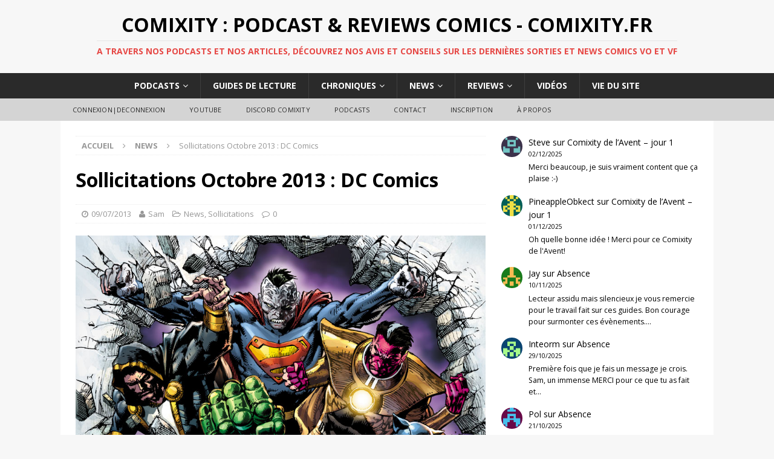

--- FILE ---
content_type: text/html; charset=UTF-8
request_url: https://www.comixity.fr/2013/07/sollicitations-octobre-2013-dc-comics/
body_size: 41680
content:
<!DOCTYPE html>
<html class="no-js mh-one-sb fullbg" dir="ltr" lang="fr-FR">
<head>
<meta charset="UTF-8">
<meta name="viewport" content="width=device-width, initial-scale=1.0">
<link rel="profile" href="http://gmpg.org/xfn/11" />
<link rel="pingback" href="https://www.comixity.fr/xmlrpc.php" />
<title>Sollicitations Octobre 2013 : DC Comics | Comixity : Podcast &amp; Reviews Comics - Comixity.fr</title>

		<!-- All in One SEO 4.9.3 - aioseo.com -->
	<meta name="description" content="Sollicitations Octobre 2013 : DC Comics" />
	<meta name="robots" content="noindex, max-image-preview:large" />
	<meta name="author" content="Sam"/>
	<meta name="keywords" content="sollicitations octobre 2013 : dc comics,une,news,sollicitations" />
	<link rel="canonical" href="https://www.comixity.fr/2013/07/sollicitations-octobre-2013-dc-comics/" />
	<meta name="generator" content="All in One SEO (AIOSEO) 4.9.3" />
		<script type="application/ld+json" class="aioseo-schema">
			{"@context":"https:\/\/schema.org","@graph":[{"@type":"Article","@id":"https:\/\/www.comixity.fr\/2013\/07\/sollicitations-octobre-2013-dc-comics\/#article","name":"Sollicitations Octobre 2013 : DC Comics | Comixity : Podcast & Reviews Comics - Comixity.fr","headline":"Sollicitations Octobre 2013 : DC Comics","author":{"@id":"https:\/\/www.comixity.fr\/author\/sam\/#author"},"publisher":{"@id":"https:\/\/www.comixity.fr\/#organization"},"image":{"@type":"ImageObject","url":"https:\/\/www.comixity.fr\/wp-content\/uploads\/2013\/07\/FOREVER_EVIL_2.jpg","width":900,"height":1345},"datePublished":"2013-07-09T08:44:35+02:00","dateModified":"2013-07-09T08:41:24+02:00","inLanguage":"fr-FR","mainEntityOfPage":{"@id":"https:\/\/www.comixity.fr\/2013\/07\/sollicitations-octobre-2013-dc-comics\/#webpage"},"isPartOf":{"@id":"https:\/\/www.comixity.fr\/2013\/07\/sollicitations-octobre-2013-dc-comics\/#webpage"},"articleSection":"News, Sollicitations, Sollicitations Octobre 2013 : DC Comics, Une"},{"@type":"BreadcrumbList","@id":"https:\/\/www.comixity.fr\/2013\/07\/sollicitations-octobre-2013-dc-comics\/#breadcrumblist","itemListElement":[{"@type":"ListItem","@id":"https:\/\/www.comixity.fr#listItem","position":1,"name":"Accueil","item":"https:\/\/www.comixity.fr","nextItem":{"@type":"ListItem","@id":"https:\/\/www.comixity.fr\/category\/news\/#listItem","name":"News"}},{"@type":"ListItem","@id":"https:\/\/www.comixity.fr\/category\/news\/#listItem","position":2,"name":"News","item":"https:\/\/www.comixity.fr\/category\/news\/","nextItem":{"@type":"ListItem","@id":"https:\/\/www.comixity.fr\/category\/news\/solicitations\/#listItem","name":"Sollicitations"},"previousItem":{"@type":"ListItem","@id":"https:\/\/www.comixity.fr#listItem","name":"Accueil"}},{"@type":"ListItem","@id":"https:\/\/www.comixity.fr\/category\/news\/solicitations\/#listItem","position":3,"name":"Sollicitations","item":"https:\/\/www.comixity.fr\/category\/news\/solicitations\/","nextItem":{"@type":"ListItem","@id":"https:\/\/www.comixity.fr\/2013\/07\/sollicitations-octobre-2013-dc-comics\/#listItem","name":"Sollicitations Octobre 2013 : DC Comics"},"previousItem":{"@type":"ListItem","@id":"https:\/\/www.comixity.fr\/category\/news\/#listItem","name":"News"}},{"@type":"ListItem","@id":"https:\/\/www.comixity.fr\/2013\/07\/sollicitations-octobre-2013-dc-comics\/#listItem","position":4,"name":"Sollicitations Octobre 2013 : DC Comics","previousItem":{"@type":"ListItem","@id":"https:\/\/www.comixity.fr\/category\/news\/solicitations\/#listItem","name":"Sollicitations"}}]},{"@type":"Organization","@id":"https:\/\/www.comixity.fr\/#organization","name":"Comixity : Podcast & Reviews Comics - Comixity.fr","description":"A travers nos podcasts et nos articles, d\u00e9couvrez nos avis et conseils sur les derni\u00e8res sorties et news comics VO et VF","url":"https:\/\/www.comixity.fr\/"},{"@type":"Person","@id":"https:\/\/www.comixity.fr\/author\/sam\/#author","url":"https:\/\/www.comixity.fr\/author\/sam\/","name":"Sam","image":{"@type":"ImageObject","@id":"https:\/\/www.comixity.fr\/2013\/07\/sollicitations-octobre-2013-dc-comics\/#authorImage","url":"https:\/\/secure.gravatar.com\/avatar\/b9bc554652f2c72e26701f915b3ab09d790a326e0dff990c8c13212a70868031?s=96&d=retro&r=g","width":96,"height":96,"caption":"Sam"}},{"@type":"WebPage","@id":"https:\/\/www.comixity.fr\/2013\/07\/sollicitations-octobre-2013-dc-comics\/#webpage","url":"https:\/\/www.comixity.fr\/2013\/07\/sollicitations-octobre-2013-dc-comics\/","name":"Sollicitations Octobre 2013 : DC Comics | Comixity : Podcast & Reviews Comics - Comixity.fr","description":"Sollicitations Octobre 2013 : DC Comics","inLanguage":"fr-FR","isPartOf":{"@id":"https:\/\/www.comixity.fr\/#website"},"breadcrumb":{"@id":"https:\/\/www.comixity.fr\/2013\/07\/sollicitations-octobre-2013-dc-comics\/#breadcrumblist"},"author":{"@id":"https:\/\/www.comixity.fr\/author\/sam\/#author"},"creator":{"@id":"https:\/\/www.comixity.fr\/author\/sam\/#author"},"image":{"@type":"ImageObject","url":"https:\/\/www.comixity.fr\/wp-content\/uploads\/2013\/07\/FOREVER_EVIL_2.jpg","@id":"https:\/\/www.comixity.fr\/2013\/07\/sollicitations-octobre-2013-dc-comics\/#mainImage","width":900,"height":1345},"primaryImageOfPage":{"@id":"https:\/\/www.comixity.fr\/2013\/07\/sollicitations-octobre-2013-dc-comics\/#mainImage"},"datePublished":"2013-07-09T08:44:35+02:00","dateModified":"2013-07-09T08:41:24+02:00"},{"@type":"WebSite","@id":"https:\/\/www.comixity.fr\/#website","url":"https:\/\/www.comixity.fr\/","name":"Comixity : Podcast & Reviews Comics - Comixity.fr","description":"A travers nos podcasts et nos articles, d\u00e9couvrez nos avis et conseils sur les derni\u00e8res sorties et news comics VO et VF","inLanguage":"fr-FR","publisher":{"@id":"https:\/\/www.comixity.fr\/#organization"}}]}
		</script>
		<!-- All in One SEO -->

<link rel='dns-prefetch' href='//cdn.jsdelivr.net' />
<link rel='dns-prefetch' href='//fonts.googleapis.com' />
<link rel="alternate" title="oEmbed (JSON)" type="application/json+oembed" href="https://www.comixity.fr/wp-json/oembed/1.0/embed?url=https%3A%2F%2Fwww.comixity.fr%2F2013%2F07%2Fsollicitations-octobre-2013-dc-comics%2F" />
<link rel="alternate" title="oEmbed (XML)" type="text/xml+oembed" href="https://www.comixity.fr/wp-json/oembed/1.0/embed?url=https%3A%2F%2Fwww.comixity.fr%2F2013%2F07%2Fsollicitations-octobre-2013-dc-comics%2F&#038;format=xml" />
		<!-- This site uses the Google Analytics by ExactMetrics plugin v8.11.1 - Using Analytics tracking - https://www.exactmetrics.com/ -->
		<!-- Note: ExactMetrics is not currently configured on this site. The site owner needs to authenticate with Google Analytics in the ExactMetrics settings panel. -->
					<!-- No tracking code set -->
				<!-- / Google Analytics by ExactMetrics -->
		<style id='wp-img-auto-sizes-contain-inline-css' type='text/css'>
img:is([sizes=auto i],[sizes^="auto," i]){contain-intrinsic-size:3000px 1500px}
/*# sourceURL=wp-img-auto-sizes-contain-inline-css */
</style>
<link rel='stylesheet' id='icomoon-css' href='https://www.comixity.fr/wp-content/plugins/menu-icons-icomoon/css/icomoon.css?ver=20140611' type='text/css' media='all' />
<link rel='stylesheet' id='dashicons-css' href='https://www.comixity.fr/wp-includes/css/dashicons.min.css?ver=fac3d6128a6ad5029bdea65c4113e7e9' type='text/css' media='all' />
<link rel='stylesheet' id='elusive-css' href='https://www.comixity.fr/wp-content/plugins/menu-icons/vendor/codeinwp/icon-picker/css/types/elusive.min.css?ver=2.0' type='text/css' media='all' />
<link rel='stylesheet' id='menu-icon-font-awesome-css' href='https://www.comixity.fr/wp-content/plugins/menu-icons/css/fontawesome/css/all.min.css?ver=5.15.4' type='text/css' media='all' />
<link rel='stylesheet' id='foundation-icons-css' href='https://www.comixity.fr/wp-content/plugins/menu-icons/vendor/codeinwp/icon-picker/css/types/foundation-icons.min.css?ver=3.0' type='text/css' media='all' />
<link rel='stylesheet' id='genericons-css' href='https://www.comixity.fr/wp-content/plugins/menu-icons/vendor/codeinwp/icon-picker/css/types/genericons.min.css?ver=3.4' type='text/css' media='all' />
<link rel='stylesheet' id='menu-icons-extra-css' href='https://www.comixity.fr/wp-content/plugins/menu-icons/css/extra.min.css?ver=0.13.20' type='text/css' media='all' />
<style id='wp-emoji-styles-inline-css' type='text/css'>

	img.wp-smiley, img.emoji {
		display: inline !important;
		border: none !important;
		box-shadow: none !important;
		height: 1em !important;
		width: 1em !important;
		margin: 0 0.07em !important;
		vertical-align: -0.1em !important;
		background: none !important;
		padding: 0 !important;
	}
/*# sourceURL=wp-emoji-styles-inline-css */
</style>
<link rel='stylesheet' id='wp-block-library-css' href='https://www.comixity.fr/wp-includes/css/dist/block-library/style.min.css?ver=fac3d6128a6ad5029bdea65c4113e7e9' type='text/css' media='all' />
<style id='wp-block-latest-comments-inline-css' type='text/css'>
ol.wp-block-latest-comments{box-sizing:border-box;margin-left:0}:where(.wp-block-latest-comments:not([style*=line-height] .wp-block-latest-comments__comment)){line-height:1.1}:where(.wp-block-latest-comments:not([style*=line-height] .wp-block-latest-comments__comment-excerpt p)){line-height:1.8}.has-dates :where(.wp-block-latest-comments:not([style*=line-height])),.has-excerpts :where(.wp-block-latest-comments:not([style*=line-height])){line-height:1.5}.wp-block-latest-comments .wp-block-latest-comments{padding-left:0}.wp-block-latest-comments__comment{list-style:none;margin-bottom:1em}.has-avatars .wp-block-latest-comments__comment{list-style:none;min-height:2.25em}.has-avatars .wp-block-latest-comments__comment .wp-block-latest-comments__comment-excerpt,.has-avatars .wp-block-latest-comments__comment .wp-block-latest-comments__comment-meta{margin-left:3.25em}.wp-block-latest-comments__comment-excerpt p{font-size:.875em;margin:.36em 0 1.4em}.wp-block-latest-comments__comment-date{display:block;font-size:.75em}.wp-block-latest-comments .avatar,.wp-block-latest-comments__comment-avatar{border-radius:1.5em;display:block;float:left;height:2.5em;margin-right:.75em;width:2.5em}.wp-block-latest-comments[class*=-font-size] a,.wp-block-latest-comments[style*=font-size] a{font-size:inherit}
/*# sourceURL=https://www.comixity.fr/wp-includes/blocks/latest-comments/style.min.css */
</style>
<style id='global-styles-inline-css' type='text/css'>
:root{--wp--preset--aspect-ratio--square: 1;--wp--preset--aspect-ratio--4-3: 4/3;--wp--preset--aspect-ratio--3-4: 3/4;--wp--preset--aspect-ratio--3-2: 3/2;--wp--preset--aspect-ratio--2-3: 2/3;--wp--preset--aspect-ratio--16-9: 16/9;--wp--preset--aspect-ratio--9-16: 9/16;--wp--preset--color--black: #000000;--wp--preset--color--cyan-bluish-gray: #abb8c3;--wp--preset--color--white: #ffffff;--wp--preset--color--pale-pink: #f78da7;--wp--preset--color--vivid-red: #cf2e2e;--wp--preset--color--luminous-vivid-orange: #ff6900;--wp--preset--color--luminous-vivid-amber: #fcb900;--wp--preset--color--light-green-cyan: #7bdcb5;--wp--preset--color--vivid-green-cyan: #00d084;--wp--preset--color--pale-cyan-blue: #8ed1fc;--wp--preset--color--vivid-cyan-blue: #0693e3;--wp--preset--color--vivid-purple: #9b51e0;--wp--preset--gradient--vivid-cyan-blue-to-vivid-purple: linear-gradient(135deg,rgb(6,147,227) 0%,rgb(155,81,224) 100%);--wp--preset--gradient--light-green-cyan-to-vivid-green-cyan: linear-gradient(135deg,rgb(122,220,180) 0%,rgb(0,208,130) 100%);--wp--preset--gradient--luminous-vivid-amber-to-luminous-vivid-orange: linear-gradient(135deg,rgb(252,185,0) 0%,rgb(255,105,0) 100%);--wp--preset--gradient--luminous-vivid-orange-to-vivid-red: linear-gradient(135deg,rgb(255,105,0) 0%,rgb(207,46,46) 100%);--wp--preset--gradient--very-light-gray-to-cyan-bluish-gray: linear-gradient(135deg,rgb(238,238,238) 0%,rgb(169,184,195) 100%);--wp--preset--gradient--cool-to-warm-spectrum: linear-gradient(135deg,rgb(74,234,220) 0%,rgb(151,120,209) 20%,rgb(207,42,186) 40%,rgb(238,44,130) 60%,rgb(251,105,98) 80%,rgb(254,248,76) 100%);--wp--preset--gradient--blush-light-purple: linear-gradient(135deg,rgb(255,206,236) 0%,rgb(152,150,240) 100%);--wp--preset--gradient--blush-bordeaux: linear-gradient(135deg,rgb(254,205,165) 0%,rgb(254,45,45) 50%,rgb(107,0,62) 100%);--wp--preset--gradient--luminous-dusk: linear-gradient(135deg,rgb(255,203,112) 0%,rgb(199,81,192) 50%,rgb(65,88,208) 100%);--wp--preset--gradient--pale-ocean: linear-gradient(135deg,rgb(255,245,203) 0%,rgb(182,227,212) 50%,rgb(51,167,181) 100%);--wp--preset--gradient--electric-grass: linear-gradient(135deg,rgb(202,248,128) 0%,rgb(113,206,126) 100%);--wp--preset--gradient--midnight: linear-gradient(135deg,rgb(2,3,129) 0%,rgb(40,116,252) 100%);--wp--preset--font-size--small: 13px;--wp--preset--font-size--medium: 20px;--wp--preset--font-size--large: 36px;--wp--preset--font-size--x-large: 42px;--wp--preset--spacing--20: 0.44rem;--wp--preset--spacing--30: 0.67rem;--wp--preset--spacing--40: 1rem;--wp--preset--spacing--50: 1.5rem;--wp--preset--spacing--60: 2.25rem;--wp--preset--spacing--70: 3.38rem;--wp--preset--spacing--80: 5.06rem;--wp--preset--shadow--natural: 6px 6px 9px rgba(0, 0, 0, 0.2);--wp--preset--shadow--deep: 12px 12px 50px rgba(0, 0, 0, 0.4);--wp--preset--shadow--sharp: 6px 6px 0px rgba(0, 0, 0, 0.2);--wp--preset--shadow--outlined: 6px 6px 0px -3px rgb(255, 255, 255), 6px 6px rgb(0, 0, 0);--wp--preset--shadow--crisp: 6px 6px 0px rgb(0, 0, 0);}:where(.is-layout-flex){gap: 0.5em;}:where(.is-layout-grid){gap: 0.5em;}body .is-layout-flex{display: flex;}.is-layout-flex{flex-wrap: wrap;align-items: center;}.is-layout-flex > :is(*, div){margin: 0;}body .is-layout-grid{display: grid;}.is-layout-grid > :is(*, div){margin: 0;}:where(.wp-block-columns.is-layout-flex){gap: 2em;}:where(.wp-block-columns.is-layout-grid){gap: 2em;}:where(.wp-block-post-template.is-layout-flex){gap: 1.25em;}:where(.wp-block-post-template.is-layout-grid){gap: 1.25em;}.has-black-color{color: var(--wp--preset--color--black) !important;}.has-cyan-bluish-gray-color{color: var(--wp--preset--color--cyan-bluish-gray) !important;}.has-white-color{color: var(--wp--preset--color--white) !important;}.has-pale-pink-color{color: var(--wp--preset--color--pale-pink) !important;}.has-vivid-red-color{color: var(--wp--preset--color--vivid-red) !important;}.has-luminous-vivid-orange-color{color: var(--wp--preset--color--luminous-vivid-orange) !important;}.has-luminous-vivid-amber-color{color: var(--wp--preset--color--luminous-vivid-amber) !important;}.has-light-green-cyan-color{color: var(--wp--preset--color--light-green-cyan) !important;}.has-vivid-green-cyan-color{color: var(--wp--preset--color--vivid-green-cyan) !important;}.has-pale-cyan-blue-color{color: var(--wp--preset--color--pale-cyan-blue) !important;}.has-vivid-cyan-blue-color{color: var(--wp--preset--color--vivid-cyan-blue) !important;}.has-vivid-purple-color{color: var(--wp--preset--color--vivid-purple) !important;}.has-black-background-color{background-color: var(--wp--preset--color--black) !important;}.has-cyan-bluish-gray-background-color{background-color: var(--wp--preset--color--cyan-bluish-gray) !important;}.has-white-background-color{background-color: var(--wp--preset--color--white) !important;}.has-pale-pink-background-color{background-color: var(--wp--preset--color--pale-pink) !important;}.has-vivid-red-background-color{background-color: var(--wp--preset--color--vivid-red) !important;}.has-luminous-vivid-orange-background-color{background-color: var(--wp--preset--color--luminous-vivid-orange) !important;}.has-luminous-vivid-amber-background-color{background-color: var(--wp--preset--color--luminous-vivid-amber) !important;}.has-light-green-cyan-background-color{background-color: var(--wp--preset--color--light-green-cyan) !important;}.has-vivid-green-cyan-background-color{background-color: var(--wp--preset--color--vivid-green-cyan) !important;}.has-pale-cyan-blue-background-color{background-color: var(--wp--preset--color--pale-cyan-blue) !important;}.has-vivid-cyan-blue-background-color{background-color: var(--wp--preset--color--vivid-cyan-blue) !important;}.has-vivid-purple-background-color{background-color: var(--wp--preset--color--vivid-purple) !important;}.has-black-border-color{border-color: var(--wp--preset--color--black) !important;}.has-cyan-bluish-gray-border-color{border-color: var(--wp--preset--color--cyan-bluish-gray) !important;}.has-white-border-color{border-color: var(--wp--preset--color--white) !important;}.has-pale-pink-border-color{border-color: var(--wp--preset--color--pale-pink) !important;}.has-vivid-red-border-color{border-color: var(--wp--preset--color--vivid-red) !important;}.has-luminous-vivid-orange-border-color{border-color: var(--wp--preset--color--luminous-vivid-orange) !important;}.has-luminous-vivid-amber-border-color{border-color: var(--wp--preset--color--luminous-vivid-amber) !important;}.has-light-green-cyan-border-color{border-color: var(--wp--preset--color--light-green-cyan) !important;}.has-vivid-green-cyan-border-color{border-color: var(--wp--preset--color--vivid-green-cyan) !important;}.has-pale-cyan-blue-border-color{border-color: var(--wp--preset--color--pale-cyan-blue) !important;}.has-vivid-cyan-blue-border-color{border-color: var(--wp--preset--color--vivid-cyan-blue) !important;}.has-vivid-purple-border-color{border-color: var(--wp--preset--color--vivid-purple) !important;}.has-vivid-cyan-blue-to-vivid-purple-gradient-background{background: var(--wp--preset--gradient--vivid-cyan-blue-to-vivid-purple) !important;}.has-light-green-cyan-to-vivid-green-cyan-gradient-background{background: var(--wp--preset--gradient--light-green-cyan-to-vivid-green-cyan) !important;}.has-luminous-vivid-amber-to-luminous-vivid-orange-gradient-background{background: var(--wp--preset--gradient--luminous-vivid-amber-to-luminous-vivid-orange) !important;}.has-luminous-vivid-orange-to-vivid-red-gradient-background{background: var(--wp--preset--gradient--luminous-vivid-orange-to-vivid-red) !important;}.has-very-light-gray-to-cyan-bluish-gray-gradient-background{background: var(--wp--preset--gradient--very-light-gray-to-cyan-bluish-gray) !important;}.has-cool-to-warm-spectrum-gradient-background{background: var(--wp--preset--gradient--cool-to-warm-spectrum) !important;}.has-blush-light-purple-gradient-background{background: var(--wp--preset--gradient--blush-light-purple) !important;}.has-blush-bordeaux-gradient-background{background: var(--wp--preset--gradient--blush-bordeaux) !important;}.has-luminous-dusk-gradient-background{background: var(--wp--preset--gradient--luminous-dusk) !important;}.has-pale-ocean-gradient-background{background: var(--wp--preset--gradient--pale-ocean) !important;}.has-electric-grass-gradient-background{background: var(--wp--preset--gradient--electric-grass) !important;}.has-midnight-gradient-background{background: var(--wp--preset--gradient--midnight) !important;}.has-small-font-size{font-size: var(--wp--preset--font-size--small) !important;}.has-medium-font-size{font-size: var(--wp--preset--font-size--medium) !important;}.has-large-font-size{font-size: var(--wp--preset--font-size--large) !important;}.has-x-large-font-size{font-size: var(--wp--preset--font-size--x-large) !important;}
/*# sourceURL=global-styles-inline-css */
</style>

<style id='classic-theme-styles-inline-css' type='text/css'>
/*! This file is auto-generated */
.wp-block-button__link{color:#fff;background-color:#32373c;border-radius:9999px;box-shadow:none;text-decoration:none;padding:calc(.667em + 2px) calc(1.333em + 2px);font-size:1.125em}.wp-block-file__button{background:#32373c;color:#fff;text-decoration:none}
/*# sourceURL=/wp-includes/css/classic-themes.min.css */
</style>
<link rel='stylesheet' id='contact-form-7-css' href='https://www.comixity.fr/wp-content/plugins/contact-form-7/includes/css/styles.css?ver=6.1.4' type='text/css' media='all' />
<link rel='stylesheet' id='wp-polls-css' href='https://www.comixity.fr/wp-content/plugins/wp-polls/polls-css.css?ver=2.77.3' type='text/css' media='all' />
<style id='wp-polls-inline-css' type='text/css'>
.wp-polls .pollbar {
	margin: 1px;
	font-size: 6px;
	line-height: 8px;
	height: 8px;
	background-image: url('https://www.comixity.fr/wp-content/plugins/wp-polls/images/default/pollbg.gif');
	border: 1px solid #c8c8c8;
}

/*# sourceURL=wp-polls-inline-css */
</style>
<link rel='stylesheet' id='yop-public-css' href='https://www.comixity.fr/wp-content/plugins/yop-poll/public/assets/css/yop-poll-public-6.5.39.css?ver=fac3d6128a6ad5029bdea65c4113e7e9' type='text/css' media='all' />
<link rel='stylesheet' id='mh-magazine-css' href='https://www.comixity.fr/wp-content/themes/mh-magazine/style.css?ver=3.4.0' type='text/css' media='all' />
<link rel='stylesheet' id='mh-font-awesome-css' href='https://www.comixity.fr/wp-content/themes/mh-magazine/includes/font-awesome.min.css' type='text/css' media='all' />
<link rel='stylesheet' id='mh-google-fonts-css' href='https://fonts.googleapis.com/css?family=Open+Sans:300,400,400italic,600,700' type='text/css' media='all' />
<script type="text/javascript" src="https://www.comixity.fr/wp-includes/js/jquery/jquery.min.js?ver=3.7.1" id="jquery-core-js"></script>
<script type="text/javascript" src="https://www.comixity.fr/wp-includes/js/jquery/jquery-migrate.min.js?ver=3.4.1" id="jquery-migrate-js"></script>
<script type="text/javascript" id="yop-public-js-extra">
/* <![CDATA[ */
var objectL10n = {"yopPollParams":{"urlParams":{"ajax":"https://www.comixity.fr/wp-admin/admin-ajax.php","wpLogin":"https://www.comixity.fr/wp-login.php?redirect_to=https%3A%2F%2Fwww.comixity.fr%2Fwp-admin%2Fadmin-ajax.php%3Faction%3Dyop_poll_record_wordpress_vote"},"apiParams":{"reCaptcha":{"siteKey":""},"reCaptchaV2Invisible":{"siteKey":""},"reCaptchaV3":{"siteKey":""},"hCaptcha":{"siteKey":""},"cloudflareTurnstile":{"siteKey":""}},"captchaParams":{"imgPath":"https://www.comixity.fr/wp-content/plugins/yop-poll/public/assets/img/","url":"https://www.comixity.fr/wp-content/plugins/yop-poll/app.php","accessibilityAlt":"Sound icon","accessibilityTitle":"Accessibility option: listen to a question and answer it!","accessibilityDescription":"Type below the \u003Cstrong\u003Eanswer\u003C/strong\u003E to what you hear. Numbers or words:","explanation":"Click or touch the \u003Cstrong\u003EANSWER\u003C/strong\u003E","refreshAlt":"Refresh/reload icon","refreshTitle":"Refresh/reload: get new images and accessibility option!"},"voteParams":{"invalidPoll":"Invalid Poll","noAnswersSelected":"No answer selected","minAnswersRequired":"At least {min_answers_allowed} answer(s) required","maxAnswersRequired":"A max of {max_answers_allowed} answer(s) accepted","noAnswerForOther":"No other answer entered","noValueForCustomField":"{custom_field_name} is required","tooManyCharsForCustomField":"Text for {custom_field_name} is too long","consentNotChecked":"You must agree to our terms and conditions","noCaptchaSelected":"Captcha is required","thankYou":"Thank you for your vote"},"resultsParams":{"singleVote":"vote","multipleVotes":"votes","singleAnswer":"answer","multipleAnswers":"answers"}}};
//# sourceURL=yop-public-js-extra
/* ]]> */
</script>
<script type="text/javascript" src="https://www.comixity.fr/wp-content/plugins/yop-poll/public/assets/js/yop-poll-public-6.5.39.min.js?ver=fac3d6128a6ad5029bdea65c4113e7e9" id="yop-public-js"></script>
<script type="text/javascript" src="https://www.comixity.fr/wp-content/themes/mh-magazine/js/scripts.js?ver=fac3d6128a6ad5029bdea65c4113e7e9" id="mh-scripts-js"></script>
<link rel="https://api.w.org/" href="https://www.comixity.fr/wp-json/" /><link rel="alternate" title="JSON" type="application/json" href="https://www.comixity.fr/wp-json/wp/v2/posts/30434" /><link rel="EditURI" type="application/rsd+xml" title="RSD" href="https://www.comixity.fr/xmlrpc.php?rsd" />

<link rel='shortlink' href='https://www.comixity.fr/?p=30434' />
            <script type="text/javascript"><!--
                                function powerpress_pinw(pinw_url){window.open(pinw_url, 'PowerPressPlayer','toolbar=0,status=0,resizable=1,width=350,height=170');	return false;}
                //-->

                // tabnab protection
                window.addEventListener('load', function () {
                    // make all links have rel="noopener noreferrer"
                    document.querySelectorAll('a[target="_blank"]').forEach(link => {
                        link.setAttribute('rel', 'noopener noreferrer');
                    });
                });
            </script>
            <script type="text/javascript">
(function(url){
	if(/(?:Chrome\/26\.0\.1410\.63 Safari\/537\.31|WordfenceTestMonBot)/.test(navigator.userAgent)){ return; }
	var addEvent = function(evt, handler) {
		if (window.addEventListener) {
			document.addEventListener(evt, handler, false);
		} else if (window.attachEvent) {
			document.attachEvent('on' + evt, handler);
		}
	};
	var removeEvent = function(evt, handler) {
		if (window.removeEventListener) {
			document.removeEventListener(evt, handler, false);
		} else if (window.detachEvent) {
			document.detachEvent('on' + evt, handler);
		}
	};
	var evts = 'contextmenu dblclick drag dragend dragenter dragleave dragover dragstart drop keydown keypress keyup mousedown mousemove mouseout mouseover mouseup mousewheel scroll'.split(' ');
	var logHuman = function() {
		if (window.wfLogHumanRan) { return; }
		window.wfLogHumanRan = true;
		var wfscr = document.createElement('script');
		wfscr.type = 'text/javascript';
		wfscr.async = true;
		wfscr.src = url + '&r=' + Math.random();
		(document.getElementsByTagName('head')[0]||document.getElementsByTagName('body')[0]).appendChild(wfscr);
		for (var i = 0; i < evts.length; i++) {
			removeEvent(evts[i], logHuman);
		}
	};
	for (var i = 0; i < evts.length; i++) {
		addEvent(evts[i], logHuman);
	}
})('//www.comixity.fr/?wordfence_lh=1&hid=7DC236B6CD1F9E573AF98361A749C5FE');
</script><style type="text/css">.entry-tags { display: none; }
.mh-custom-header { text-align: center; }
.mh-main-nav ul { display: table; margin: 0 auto; }
.mh-ticker-item-cat { display: none; }
.mh-copyright { text-align: center; }
.no-hover a:hover {
    background: transparent;
    cursor: default;
}
@media screen and (max-width: 767px) {
    .js .mh-header-nav { display: block; }
}
@media screen and (max-width: 767px) {
    .js .mh-extra-nav { display: block; }
}</style>
<style type="text/css">
.mh-widget-layout4 .mh-widget-title { background: #e50a06; background: rgba(229, 10, 6, 0.6); }
.mh-preheader, .mh-wide-layout .mh-subheader, .mh-ticker-title, .mh-main-nav li:hover, .mh-footer-nav, .slicknav_menu, .slicknav_btn, .slicknav_nav .slicknav_item:hover, .slicknav_nav a:hover, .mh-back-to-top, .mh-subheading, .entry-tags .fa, .entry-tags li:hover, .mh-widget-layout2 .mh-widget-title, .mh-widget-layout4 .mh-widget-title-inner, .mh-widget-layout4 .mh-footer-widget-title, #mh-mobile .flex-control-paging li a.flex-active, .mh-image-caption, .mh-carousel-layout1 .mh-carousel-caption, .mh-tab-button.active, .mh-tab-button.active:hover, .mh-footer-widget .mh-tab-button.active, .mh-social-widget li:hover a, .mh-footer-widget .mh-social-widget li a, .mh-footer-widget .mh-author-bio-widget, .tagcloud a:hover, .mh-widget .tagcloud a:hover, .mh-footer-widget .tagcloud a:hover, .mh-posts-stacked-meta, .page-numbers:hover, .mh-loop-pagination .current, .mh-comments-pagination .current, .pagelink, a:hover .pagelink, input[type=submit], #infinite-handle span { background: #e50a06; }
.mh-main-nav-wrap .slicknav_nav ul, blockquote, .mh-widget-layout1 .mh-widget-title, .mh-widget-layout3 .mh-widget-title, #mh-mobile .mh-slider-caption, .mh-carousel-layout1, .mh-spotlight-widget, .mh-author-bio-widget, .mh-author-bio-title, .mh-author-bio-image-frame, .mh-video-widget, .mh-tab-buttons, .bypostauthor .mh-comment-meta, textarea:hover, input[type=text]:hover, input[type=email]:hover, input[type=tel]:hover, input[type=url]:hover { border-color: #e50a06; }
.mh-dropcap, .mh-carousel-layout1 .flex-direction-nav a, .mh-carousel-layout2 .mh-carousel-caption, .mh-posts-digest-small-category, .mh-posts-lineup-more, .bypostauthor .mh-comment-meta-author:after, .mh-comment-meta-links .comment-reply-link:before, #respond #cancel-comment-reply-link:before { color: #e50a06; }
.entry-content a, .mh-comment-content a { color: #e50a06; }
a:hover, .entry-content a:hover, .mh-comment-content a:hover, #respond a:hover, .mh-meta a:hover, .mh-breadcrumb a:hover, .mh-tabbed-widget a:hover { color: #e50a06; }
</style>
<!--[if lt IE 9]>
<script src="https://www.comixity.fr/wp-content/themes/mh-magazine/js/css3-mediaqueries.js"></script>
<![endif]-->
<style type="text/css">.recentcomments a{display:inline !important;padding:0 !important;margin:0 !important;}</style><!-- ## NXS/OG ## --><!-- ## NXSOGTAGS ## --><!-- ## NXS/OG ## -->
</head>
<body id="mh-mobile" class="wp-singular post-template-default single single-post postid-30434 single-format-standard wp-theme-mh-magazine mh-wide-layout mh-right-sb mh-loop-layout2 mh-widget-layout2 mh-header-transparent">
<div class="mh-header-nav-mobile clearfix"></div>
<header class="mh-header">
	<div class="mh-container mh-container-inner clearfix">
		<div class="mh-custom-header clearfix">
<div class="mh-header-columns mh-row clearfix">
<div class="mh-col-1-1 mh-site-identity">
<div class="mh-site-logo" role="banner">
<div class="mh-header-text">
<a class="mh-header-text-link" href="https://www.comixity.fr/" title="Comixity : Podcast &amp; Reviews Comics - Comixity.fr" rel="home">
<h2 class="mh-header-title">Comixity : Podcast &amp; Reviews Comics - Comixity.fr</h2>
<h3 class="mh-header-tagline">A travers nos podcasts et nos articles, découvrez nos avis et conseils sur les dernières sorties et news comics VO et VF</h3>
</a>
</div>
</div>
</div>
</div>
</div>
	</div>
	<div class="mh-main-nav-wrap">
		<nav class="mh-navigation mh-main-nav mh-container mh-container-inner clearfix">
			<div class="menu-main-menu-container"><ul id="menu-main-menu" class="menu"><li id="menu-item-63908" class="menu-item menu-item-type-taxonomy menu-item-object-category menu-item-has-children menu-item-63908"><a href="https://www.comixity.fr/category/podcast/">Podcasts</a>
<ul class="sub-menu">
	<li id="menu-item-63912" class="menu-item menu-item-type-taxonomy menu-item-object-category menu-item-63912"><a href="https://www.comixity.fr/category/podcast/comixitypodcast/">Comixity VF</a></li>
	<li id="menu-item-63913" class="menu-item menu-item-type-taxonomy menu-item-object-category menu-item-63913"><a href="https://www.comixity.fr/category/podcast/comixweekly/">ComixWeekly VO</a></li>
	<li id="menu-item-63910" class="menu-item menu-item-type-taxonomy menu-item-object-category menu-item-63910"><a href="https://www.comixity.fr/category/podcast/comixity-of-the-future-past/">Comixity of the Future Past</a></li>
	<li id="menu-item-63917" class="menu-item menu-item-type-taxonomy menu-item-object-category menu-item-63917"><a href="https://www.comixity.fr/category/podcast/speciauxhs/">Spéciaux et Interviews</a></li>
	<li id="menu-item-69169" class="menu-item menu-item-type-taxonomy menu-item-object-category menu-item-69169"><a href="https://www.comixity.fr/category/podcast/retroxity/">RetroXity</a></li>
	<li id="menu-item-63915" class="menu-item menu-item-type-taxonomy menu-item-object-category menu-item-63915"><a href="https://www.comixity.fr/category/podcast/le-podcatch/">Le Podcatch</a></li>
	<li id="menu-item-63914" class="menu-item menu-item-type-taxonomy menu-item-object-category menu-item-63914"><a href="https://www.comixity.fr/category/podcast/freaxity/">FreaXity</a></li>
	<li id="menu-item-63916" class="menu-item menu-item-type-taxonomy menu-item-object-category menu-item-63916"><a href="https://www.comixity.fr/category/podcast/roxity/">RoXity</a></li>
	<li id="menu-item-63918" class="menu-item menu-item-type-taxonomy menu-item-object-category menu-item-63918"><a href="https://www.comixity.fr/category/podcast/weeklynews/">WeeklyNews</a></li>
</ul>
</li>
<li id="menu-item-63900" class="menu-item menu-item-type-taxonomy menu-item-object-category menu-item-63900"><a href="https://www.comixity.fr/category/guides/">Guides de lecture</a></li>
<li id="menu-item-63880" class="menu-item menu-item-type-taxonomy menu-item-object-category menu-item-has-children menu-item-63880"><a href="https://www.comixity.fr/category/chroniques/">Chroniques</a>
<ul class="sub-menu">
	<li id="menu-item-63881" class="menu-item menu-item-type-taxonomy menu-item-object-category menu-item-63881"><a href="https://www.comixity.fr/category/chroniques/bestsellers/">Bestsellers des libraires</a></li>
	<li id="menu-item-63893" class="menu-item menu-item-type-taxonomy menu-item-object-category menu-item-63893"><a href="https://www.comixity.fr/category/chroniques/question-de-la-semaine/">Question de la semaine</a></li>
	<li id="menu-item-63883" class="menu-item menu-item-type-taxonomy menu-item-object-category menu-item-63883"><a href="https://www.comixity.fr/category/chroniques/comixkids/">Comix&rsquo;Kids</a></li>
	<li id="menu-item-63887" class="menu-item menu-item-type-taxonomy menu-item-object-category menu-item-63887"><a href="https://www.comixity.fr/category/chroniques/geexity/">Geexity</a></li>
	<li id="menu-item-63885" class="menu-item menu-item-type-taxonomy menu-item-object-category menu-item-63885"><a href="https://www.comixity.fr/category/chroniques/deja-vu/">Déjà vu ?</a></li>
	<li id="menu-item-63897" class="menu-item menu-item-type-taxonomy menu-item-object-category menu-item-63897"><a href="https://www.comixity.fr/category/chroniques/tops/">Tops et Flops</a></li>
	<li id="menu-item-63894" class="menu-item menu-item-type-taxonomy menu-item-object-category menu-item-63894"><a href="https://www.comixity.fr/category/chroniques/quizz/">Quizz</a></li>
	<li id="menu-item-63898" class="menu-item menu-item-type-taxonomy menu-item-object-category menu-item-63898"><a href="https://www.comixity.fr/category/chroniques/tresors-caches/">Trésors cachés</a></li>
	<li id="menu-item-63886" class="menu-item menu-item-type-taxonomy menu-item-object-category menu-item-63886"><a href="https://www.comixity.fr/category/chroniques/frenchartistsconnection/">French Artists Connection</a></li>
</ul>
</li>
<li id="menu-item-63901" class="menu-item menu-item-type-taxonomy menu-item-object-category current-post-ancestor current-menu-parent current-post-parent menu-item-has-children menu-item-63901"><a href="https://www.comixity.fr/category/news/">News</a>
<ul class="sub-menu">
	<li id="menu-item-63902" class="menu-item menu-item-type-taxonomy menu-item-object-category menu-item-63902"><a href="https://www.comixity.fr/category/news/classements/">Classements</a></li>
	<li id="menu-item-63903" class="menu-item menu-item-type-taxonomy menu-item-object-category menu-item-63903"><a href="https://www.comixity.fr/category/news/concours/">Concours</a></li>
	<li id="menu-item-63904" class="menu-item menu-item-type-taxonomy menu-item-object-category menu-item-63904"><a href="https://www.comixity.fr/category/news/festival-2/">Festivals et Evénements</a></li>
	<li id="menu-item-63905" class="menu-item menu-item-type-taxonomy menu-item-object-category menu-item-63905"><a href="https://www.comixity.fr/category/news/newsdujour/">News du jour</a></li>
	<li id="menu-item-63906" class="menu-item menu-item-type-taxonomy menu-item-object-category menu-item-63906"><a href="https://www.comixity.fr/category/news/news-ultimate/">News Ultimate</a></li>
	<li id="menu-item-63907" class="menu-item menu-item-type-taxonomy menu-item-object-category current-post-ancestor current-menu-parent current-post-parent menu-item-63907"><a href="https://www.comixity.fr/category/news/solicitations/">Sollicitations</a></li>
</ul>
</li>
<li id="menu-item-63919" class="menu-item menu-item-type-taxonomy menu-item-object-category menu-item-has-children menu-item-63919"><a href="https://www.comixity.fr/category/reviews/">Reviews</a>
<ul class="sub-menu">
	<li id="menu-item-63920" class="menu-item menu-item-type-taxonomy menu-item-object-category menu-item-63920"><a href="https://www.comixity.fr/category/reviews/oldspoken/">Oldspoken</a></li>
	<li id="menu-item-63921" class="menu-item menu-item-type-taxonomy menu-item-object-category menu-item-63921"><a href="https://www.comixity.fr/category/reviews/the_unspoken/">Unspoken</a></li>
</ul>
</li>
<li id="menu-item-63922" class="menu-item menu-item-type-taxonomy menu-item-object-category menu-item-63922"><a href="https://www.comixity.fr/category/videos/">Vidéos</a></li>
<li id="menu-item-63925" class="menu-item menu-item-type-taxonomy menu-item-object-category menu-item-63925"><a href="https://www.comixity.fr/category/vie-du-site/">Vie du site</a></li>
</ul></div>		</nav>
	</div>
			<div class="mh-extra-nav-wrap">
			<div class="mh-extra-nav-bg">
				<nav class="mh-navigation mh-extra-nav mh-container mh-container-inner clearfix">
					<div class="menu-footer-container"><ul id="menu-footer" class="menu"><li id="menu-item-42172" class="menu-item menu-item-type-custom menu-item-object-custom menu-item-42172"><a target="_blank" href="#bawloginout#">Connexion|Deconnexion</a></li>
<li id="menu-item-69124" class="menu-item menu-item-type-custom menu-item-object-custom menu-item-69124"><a href="https://www.youtube.com/@comixitylive586/streams">Youtube</a></li>
<li id="menu-item-63867" class="menu-item menu-item-type-custom menu-item-object-custom menu-item-63867"><a href="https://discord.gg/qpWm3URDJB">DISCORD COMIXITY</a></li>
<li id="menu-item-69123" class="menu-item menu-item-type-taxonomy menu-item-object-category menu-item-69123"><a href="https://www.comixity.fr/category/podcast/">Podcasts</a></li>
<li id="menu-item-32246" class="menu-item menu-item-type-post_type menu-item-object-page menu-item-32246"><a href="https://www.comixity.fr/contact/">Contact</a></li>
<li id="menu-item-42173" class="menu-item menu-item-type-custom menu-item-object-custom menu-item-42173"><a target="_blank" href="#bawregister#">Inscription</a></li>
<li id="menu-item-33195" class="menu-item menu-item-type-post_type menu-item-object-page menu-item-33195"><a href="https://www.comixity.fr/a-propos-de-comixity/">À Propos</a></li>
</ul></div>				</nav>
			</div>
		</div>
	</header>
	<div class="mh-subheader">
		<div class="mh-container mh-container-inner mh-row clearfix">
							<div class="mh-header-bar-content mh-header-bar-bottom-left mh-col-2-3 clearfix">
											<nav class="mh-navigation mh-header-nav mh-header-nav-bottom clearfix">
													</nav>
									</div>
										<div class="mh-header-bar-content mh-header-bar-bottom-right mh-col-1-3 clearfix">
											<nav class="mh-social-icons mh-social-nav mh-social-nav-bottom clearfix">
													</nav>
									</div>
					</div>
	</div>
<div class="mh-container mh-container-outer">
<div class="mh-wrapper clearfix">
	<div class="mh-main clearfix">
		<div id="main-content" class="mh-content"><nav class="mh-breadcrumb"><span itemscope itemtype="http://data-vocabulary.org/Breadcrumb"><a href="https://www.comixity.fr" itemprop="url"><span itemprop="title">Accueil</span></a></span><span class="mh-breadcrumb-delimiter"><i class="fa fa-angle-right"></i></span><span itemscope itemtype="http://data-vocabulary.org/Breadcrumb"><a href="https://www.comixity.fr/category/news/" itemprop="url"><span itemprop="title">News</span></a></span><span class="mh-breadcrumb-delimiter"><i class="fa fa-angle-right"></i></span>Sollicitations Octobre 2013 : DC Comics</nav>
<article id="post-30434" class="post-30434 post type-post status-publish format-standard has-post-thumbnail hentry category-news category-solicitations tag-sollicitations-octobre-2013-dc-comics tag-une">
	<header class="entry-header clearfix"><h1 class="entry-title">Sollicitations Octobre 2013 : DC Comics</h1><p class="mh-meta entry-meta">
<span class="entry-meta-date updated"><i class="fa fa-clock-o"></i><a href="https://www.comixity.fr/2013/07/">09/07/2013</a></span>
<span class="entry-meta-author author vcard"><i class="fa fa-user"></i><a class="fn" href="https://www.comixity.fr/author/sam/">Sam</a></span>
<span class="entry-meta-categories"><i class="fa fa-folder-open-o"></i><a href="https://www.comixity.fr/category/news/" rel="category tag">News</a>, <a href="https://www.comixity.fr/category/news/solicitations/" rel="category tag">Sollicitations</a></span>
<span class="entry-meta-comments"><i class="fa fa-comment-o"></i><a class="mh-comment-scroll" href="https://www.comixity.fr/2013/07/sollicitations-octobre-2013-dc-comics/#mh-comments">0</a></span>
</p>
	</header>
		<div class="entry-content clearfix">
<figure class="entry-thumbnail">
<a href="https://www.comixity.fr/2013/07/sollicitations-octobre-2013-dc-comics/forever_evil_2/"><img src="https://www.comixity.fr/wp-content/uploads/2013/07/FOREVER_EVIL_2.jpg" alt="" title="FOREVER_EVIL_2" /></a>
</figure>
<div class="mh-social-top">
<div class="mh-share-buttons clearfix">
	<a class="mh-facebook" href="#" onclick="window.open('https://www.facebook.com/sharer.php?u=https://www.comixity.fr/2013/07/sollicitations-octobre-2013-dc-comics/&t=Sollicitations Octobre 2013 : DC Comics', 'facebookShare', 'width=626,height=436'); return false;" title="Partager sur Facebook">
		<span class="mh-share-button"><i class="fa fa-facebook"></i></span>
	</a>
	<a class="mh-twitter" href="#" onclick="window.open('https://twitter.com/share?text=Sollicitations Octobre 2013 : DC Comics -&url=https://www.comixity.fr/2013/07/sollicitations-octobre-2013-dc-comics/', 'twitterShare', 'width=626,height=436'); return false;" title="Tweeter cet article">
		<span class="mh-share-button"><i class="fa fa-twitter"></i></span>
	</a>
	<a class="mh-pinterest" href="#" onclick="window.open('https://pinterest.com/pin/create/button/?url=https://www.comixity.fr/2013/07/sollicitations-octobre-2013-dc-comics/&media=https://www.comixity.fr/wp-content/uploads/2013/07/FOREVER_EVIL_2.jpg&description=Sollicitations Octobre 2013 : DC Comics', 'pinterestShare', 'width=750,height=350'); return false;" title="Pin cet article">
		<span class="mh-share-button"><i class="fa fa-pinterest"></i></span>
	</a>
	<a class="mh-googleplus" href="#" onclick="window.open('https://plusone.google.com/_/+1/confirm?hl=en-US&url=https://www.comixity.fr/2013/07/sollicitations-octobre-2013-dc-comics/', 'googleShare', 'width=626,height=436'); return false;" title="Partager sur Google+" target="_blank">
		<span class="mh-share-button"><i class="fa fa-google-plus"></i></span>
	</a>
	<a class="mh-email" href="mailto:?subject=Sollicitations Octobre 2013 : DC Comics&amp;body=https://www.comixity.fr/2013/07/sollicitations-octobre-2013-dc-comics/" title="Send this article to a friend" target="_blank">
		<span class="mh-share-button"><i class="fa fa-envelope-o"></i></span>
	</a>
</div></div>
<p style="text-align: justify;">Et voici les sollicitations DC Comics pour le mois d&rsquo;Octobre prochain, toujours marquées par le crossover Forever Evil et&#8230;ohhh une bonne série de tie-ins qui ne m&rsquo;intéressent absolument pas !!!</p>
<p style="text-align: justify;">On notera la couverture des titres Justice League&#8230;assez particulière et qui annonce la couleur. Tous les titres Justice League ? NON car un résiste et il le faut bien puisqu&rsquo;il s&rsquo;agit d&rsquo;un nouveau titre intitulé Justice League 3000 avec Keith Giffen et J.M.Dematteis. Etant donné le CV des deux messieurs, il faut s&rsquo;attendre à tout dans ce titre ! avec en plus Kevin Maguire au dessin, sniff !!!</p>
<p style="text-align: justify;">Par ailleurs comme annoncé, il y a quelques autres nouvelles séries :</p>
<p style="text-align: justify;">&#8211; Superman/Wonder Woman, par Charles Soule et Tony Daniel.Cela fera au moins un titre avec Superman dans le titre qui traitera cette romance. Car pour le moment les scénaristes des titres Superman, à l&rsquo;exception de Scott Lobdell, n&rsquo;ont pas été très intéressés par cette histoire&#8230;</p>
<p style="text-align: justify;">&#8211; Damian : son of Batman 1, de Andy Kubert (scénario et dessin). Le personnage est décédé, mais ce n&rsquo;est pas une raison de ne pas continuer à gagner de l&rsquo;argent avec !</p>
<p style="text-align: justify;">A noter aussi :</p>
<p style="text-align: justify;">&#8211; le dernier épisode de James Robinson sur Earth 2,</p>
<p style="text-align: justify;">&#8211; la sortie de toute une série d&rsquo;Annuals sur Aquaman, Superman, Green Lantern,</p>
<p style="text-align: justify;">&#8211; le début de la nouvelle mini série consacrée à Sandman par Neil Gaiman et J.H.Williams III</p>
<p style="text-align: justify;">&#8211; en fait c&rsquo;est toute une série de nouveaux titres qui sont lancés sous le label Vertigo, qui n&rsquo;est finalement pas si mort que cela !!!</p>
<p>&nbsp;</p>
<p><a href="http://www.comicbookresources.com/news/preview2.php?image=solicits/dccomics/201310/FOREVER_EVIL_2.jpg" target="PopUp"><img decoding="async" alt="" src="http://images.comicbookresources.com/solicits/dccomics/201310/sm/FOREVER_EVIL_2.jpg" align="right" border="0" /></a><b>FOREVER EVIL #2</b><br />
Written by GEOFF JOHNS<br />
Art and cover by DAVID FINCH and RICHARD FRIEND<br />
1:25 Villain A variant cover by ETHAN VAN SCIVER<br />
1:25 Villain B variant cover by ETHAN VAN SCIVER<br />
1:25 Villain C variant cover by ETHAN VAN SCIVER<br />
1:200 B&amp;W Variant cover by DAVID FINCH and RICHARD FRIEND<br />
On sale OCTOBER 2 • 32 pg, FC, 2 of 7, $3.99 US • RATED T<br />
Combo pack edition: $4.99 US<br />
Retailers: This issue will ship with six covers. Please see the order form for more information.<br />
The villains have taken over the world! The Teen Titans fight back! Can the inexperienced teen heroes do what the adults could not? (Answer: Nope. It goes very poorly.)<br />
This issue is also offered as a combo pack edition with a redemption code for a digital download of this issue.</p>
<p><a href="http://www.comicbookresources.com/news/preview2.php?image=solicits/dccomics/201310/foreverEvil_directors_cut1.jpg" target="PopUp"><img decoding="async" alt="" src="http://images.comicbookresources.com/solicits/dccomics/201310/sm/foreverEvil_directors_cut1.jpg" align="right" border="0" /></a><b>FOREVER EVIL DIRECTOR’S CUT #1</b><br />
Written by GEOFF JOHNS<br />
Art and cover by DAVID FINCH<br />
On sale OCTOBER 2 • 64 pg, FC, $5.99 US • RATED T<br />
Reprinting the first issue of the world-shaking new miniseries, this issue showcases David Finch’s stunning pencil artwork, accompanied by the original script by Geoff Johns.</p>
<p><a href="http://www.comicbookresources.com/news/preview2.php?image=solicits/dccomics/201310/FEVIL_ARG_Cv1.jpg" target="PopUp"><img decoding="async" alt="" src="http://images.comicbookresources.com/solicits/dccomics/201310/sm/FEVIL_ARG_Cv1.jpg" align="right" border="0" /></a><b>FOREVER EVIL: A.R.G.U.S. #1</b><br />
Written by MATT KINDT<br />
Art by MANUEL GARCIA<br />
Cover by BRETT BOOTH and MARK IRWIN<br />
1:25 B&amp;W Variant cover by BRETT BOOTH and MARK IRWIN<br />
On sale OCTOBER 23 • 32 pg, FC, 1 of 6, $2.99 US • RATED T<br />
Retailers: This issue will ship with two covers. Please see the order form for more information.<br />
The villains have killed the Justice League and decimated A.R.G.U.S.’s headquarters. Only Steve Trevor and the surviving A.R.G.U.S. agents can pick up the pieces and save the civilian populace from unthinkable evil!</p>
<p><a href="http://www.comicbookresources.com/news/preview2.php?image=solicits/dccomics/201310/FEVIL_ARK_Cv1.jpg" target="PopUp"><img decoding="async" alt="" src="http://images.comicbookresources.com/solicits/dccomics/201310/sm/FEVIL_ARK_Cv1.jpg" align="right" border="0" /></a><b>FOREVER EVIL: ARKHAM WAR #1</b><br />
Written by PETER J. TOMASI<br />
Art by SCOT EATON and JAIME MENDOZA<br />
Cover by JASON FABOK<br />
1:25 B&amp;W Variant cover JASON FABOK<br />
On sale OCTOBER 9 • 32 pg, FC, 1 of 6, $2.99 US • RATED T<br />
Retailers: This issue will ship with two covers. Please see the order form for more information.<br />
As FOREVER EVIL hits the world, no corner of the DC Universe is in worse shape than Gotham City! Madness and mayhem hit the streets as both Arkham Asylum and Blackgate Prison unleash their prisoners upon the helpless citizens of Gotham. And with no Dark Knight to protect the city, what horrors will follow?</p>
<p><a href="http://www.comicbookresources.com/news/preview2.php?image=solicits/dccomics/201310/FE_Rogues_Reb_1.jpg" target="PopUp"><img decoding="async" alt="" src="http://images.comicbookresources.com/solicits/dccomics/201310/sm/FE_Rogues_Reb_1.jpg" align="right" border="0" /></a><b>FOREVER EVIL: ROGUES REBELLION #1</b><br />
Written by BRIAN BUCCELLATO<br />
Art by PATRICK ZIRCHER<br />
Cover by DECLAN SHALVEY<br />
1:25 B&amp;W Variant cover by DECLAN SHALVEY<br />
On sale OCTOBER 16 • 32 pg, FC, 1 of 6 $2.99 US • RATED T<br />
Retailers: This issue will ship with two covers. Please see the order form for more information.<br />
The Rogues call no man boss, but a new evil threat might not leave them much choice! Will they fall in line, or refuse and risk certain death? The answer will tear the Rogues apart!</p>
<p><a href="http://www.comicbookresources.com/news/preview2.php?image=solicits/dccomics/201310/JUSTICE_LEAGUE_24.jpg" target="PopUp"><img decoding="async" alt="" src="http://images.comicbookresources.com/solicits/dccomics/201310/sm/JUSTICE_LEAGUE_24.jpg" align="right" border="0" /></a><b>JUSTICE LEAGUE #24</b><br />
Written by GEOFF JOHNS<br />
Art and cover by IVAN REIS and JOE PRADO<br />
1:25 Variant cover by AARON KUDER<br />
1:100 B&amp;W Variant cover by IVAN REIS and JOE PRADO<br />
On sale OCTOBER 16 • 32 pg, FC, $3.99 US • RATED T<br />
Combo pack edition: $4.99 US<br />
Retailers: This issue will ship with four covers. Please see the order form for more information.<br />
A “Forever Evil” tie-in! THE JUSTICE LEAGUE IS DEAD! But who’s at the top of the food chain now? And what does BLACK ADAM have to say about it?<br />
This issue is also offered as a combo pack edition with a redemption code for a digital download of this issue.</p>
<p><a href="http://www.comicbookresources.com/news/preview2.php?image=solicits/dccomics/201310/JUSTICE_LEAGUE_AMERICA_24.jpg" target="PopUp"><img decoding="async" alt="" src="http://images.comicbookresources.com/solicits/dccomics/201310/sm/JUSTICE_LEAGUE_AMERICA_24.jpg" align="right" border="0" /></a><b>JUSTICE LEAGUE OF AMERICA #8</b><br />
Written by MATT KINDT<br />
Art and cover by DOUG MAHNKE and CHRISTIAN ALAMY<br />
1:25 Variant cover by KENNETH ROCAFORT<br />
1:100 B&amp;W Variant cover by DOUG MAHNKE and CHRISTIAN ALAMY<br />
On sale OCTOBER 9 • 32 pg, FC, $3.99 US • RATED T<br />
Combo pack edition: $4.99 US<br />
Retailers: This issue will ship with four covers. Please see the order form for more information.<br />
A “Forever Evil” tie-in! THE JUSTICE LEAGUE OF AMERICA IS DEAD. But in the aftermath, one of the team’s members uncovers the JLA’s darkest secrets!<br />
This issue is also offered as a combo pack edition with a redemption code for a digital download of this issue.</p>
<p><a href="http://www.comicbookresources.com/news/preview2.php?image=solicits/dccomics/201310/JUSTICE_LEAGUE_DARK_24.jpg" target="PopUp"><img decoding="async" alt="" src="http://images.comicbookresources.com/solicits/dccomics/201310/sm/JUSTICE_LEAGUE_DARK_24.jpg" align="right" border="0" /></a><b>JUSTICE LEAGUE DARK #24</b><br />
Written by RAY FAWKES<br />
Art and cover by MIKEL JANIN<br />
1:25 B&amp;W Variant cover by MIKEL JANIN<br />
On sale OCTOBER 23 • 32 pg, FC, $3.99 US • RATED T<br />
Retailers: This issue will ship with two covers. Please see the order form for more information.<br />
A “Forever Evil” tie-in! THE JUSTICE LEAGUE DARK IS DEAD. Not even the JL Dark can escape the evil that’s invaded the Earth—except for John Constantine! But why has he alone survived? And will he try to stop the villains—or join them? Long live the NEW Justice League Dark!</p>
<p><a href="http://www.comicbookresources.com/news/preview2.php?image=solicits/dccomics/201310/Suicide_Squad_cvr_24.jpg" target="PopUp"><img decoding="async" alt="" src="http://images.comicbookresources.com/solicits/dccomics/201310/sm/Suicide_Squad_cvr_24.jpg" align="right" border="0" /></a><b>SUICIDE SQUAD #24</b><br />
Written by MATT KINDT<br />
Art by PATRICK ZIRCHER<br />
Cover by JASON PEARSON<br />
On sale OCTOBER 9 • 32 pg, FC, $2.99 US • RATED T+<br />
A FOREVER EVIL tie-in! Belle Reve has been turned to rubble and the inmates are on the loose! Alone, Amanda Waller must fight her way out and form a new Suicide Squad! Or is a new team already in place?</p>
<p><a href="http://www.comicbookresources.com/news/preview2.php?image=solicits/dccomics/201310/TT_Cv24.jpg" target="PopUp"><img decoding="async" alt="" src="http://images.comicbookresources.com/solicits/dccomics/201310/sm/TT_Cv24.jpg" align="right" border="0" /></a><b>TEEN TITANS #24</b><br />
Written by SCOTT LOBDELL<br />
Art by ANGEL UNZUETA and ART THIBERT<br />
Cover by EDDY BARROWS and EBER FERREIRA<br />
1:25 B&amp;W Variant cover by EDDY BARROWS and EBER FERREIRA<br />
On sale OCTOBER 23 • 32 pg, FC, $2.99 US • RATED T<br />
Retailers: This issue will ship with two covers. Please see the order form for more information.<br />
As Forever Evil spreads across the world, where have the Teen Titans gone? Find out when they are and why the Titans definitely aren’t together!</p>
<p><a href="http://www.comicbookresources.com/news/preview2.php?image=solicits/dccomics/201310/JL3000_Cv1.jpg" target="PopUp"><img decoding="async" alt="" src="http://images.comicbookresources.com/solicits/dccomics/201310/sm/JL3000_Cv1.jpg" align="right" border="0" /></a><b>JUSTICE LEAGUE 3000 #1</b><br />
Written by KEITH GIFFEN and J.M. DeMATTEIS<br />
Art and cover by KEVIN MAGUIRE<br />
1:50 B&amp;W Variant cover by KEVIN MAGUIRE<br />
On sale OCTOBER 2 • 32 pg, FC, $2.99 US • RATED T<br />
Retailers: This issue will ship with two covers. Please see the order form for more information.<br />
Don’t miss the debut of the new series starring the heroes of today—tomorrow! But what are they doing in the year 3000? And who (or what) brought them there? Get ready for a double dose of wonder as only the stellar creative team of Keith Giffen, J.M. DeMatteis and Kevin Maguire can deliver!</p>
<p><a href="http://www.comicbookresources.com/news/preview2.php?image=solicits/dccomics/201310/SMWW_Cv1.jpg" target="PopUp"><img decoding="async" alt="" src="http://images.comicbookresources.com/solicits/dccomics/201310/sm/SMWW_Cv1.jpg" align="right" border="0" /></a><b>SUPERMAN/WONDER WOMAN #1</b><br />
Written by CHARLES SOULE<br />
Art by TONY S. DANIEL and BATT<br />
Cover by TONY S. DANIEL<br />
1:25 Superman Variant cover by CLIFF CHIANG<br />
1:25 Wonder Woman Variant cover by AARON KUDER<br />
1:100 B&amp;W Variant cover by TONY S. DANIEL<br />
“We Can Be Heroes” Blank variant cover available<br />
On sale OCTOBER 9 • 32 pg, FC, $3.99 US • RATED T<br />
Combo pack edition: $4.99 US<br />
Retailers: This issue will ship with six covers. Please see the order form for more information.<br />
Beginning a bold new series that details the relationship between The Man of Steel and the Warrior Princess as rising star writer Charles Soule is joined by fan favorite artist Tony S. Daniel to tell the tale of a romance that will shake the stars themselves. These two super-beings love each other, but not everyone shares their joy. Some fear it, some test it—and some will try to kill for it. Some say love is a battlefield, but where Superman and Wonder Woman are concerned it spells Doomsday!<br />
This issue features an amazing wraparound gatefold cover that opens up to a triptych with Superman and Wonder Woman in the center!<br />
This issue is also offered as a combo pack edition with a redemption code for a digital download of this issue.</p>
<p><a href="http://www.comicbookresources.com/news/preview2.php?image=solicits/dccomics/201310/DAMIAN_SOBM_Cv1.jpg" target="PopUp"><img decoding="async" alt="" src="http://images.comicbookresources.com/solicits/dccomics/201310/sm/DAMIAN_SOBM_Cv1.jpg" align="right" border="0" /></a><b>DAMIAN: SON OF BATMAN #1</b><br />
Written by ANDY KUBERT<br />
Art and cover by ANDY KUBERT<br />
1:25 Variant cover by TONY S. DANIEL<br />
1:100 B&amp;W Variant cover by ANDY KUBERT<br />
On sale OCTOBER 30 • 32 pg, FC, 1 of 4, $3.99 US • RATED T<br />
Retailers: This issue will ship with three covers. Please see the order form for more information.<br />
Damian Wayne, the son of Batman, has adopted the cape and cowl as his own…but what horrific events set this troubled hero on the path of his dark destiny? It’s a possible future that may never be in this epic miniseries written and drawn by one of Damian’s co-creators, Andy Kubert!</p>
<p><a href="http://www.comicbookresources.com/news/preview2.php?image=solicits/dccomics/201310/CONST_Cv7.jpg" target="PopUp"><img decoding="async" alt="" src="http://images.comicbookresources.com/solicits/dccomics/201310/sm/CONST_Cv7.jpg" align="right" border="0" /></a><b>CONSTANTINE #7</b><br />
Written by RAY FAWKES<br />
Art by RENATO GUEDES<br />
Cover by EDDY BARROWS and EBER FERREIRA<br />
On sale OCTOBER 9 • 32 pg, FC, $2.99 US • RATED T+<br />
With his vault of weapons now in the hands of his greatest enemies, John Constantine must battle with Sargon and the Cult of the Cold Flame with all he has left — his wits!</p>
<p><a href="http://www.comicbookresources.com/news/preview2.php?image=solicits/dccomics/201310/TRI_PHSTR_Cv12.jpg" target="PopUp"><img decoding="async" alt="" src="http://images.comicbookresources.com/solicits/dccomics/201310/sm/TRI_PHSTR_Cv12.jpg" align="right" border="0" /></a><b>TRINITY OF SIN: THE PHANTOM STRANGER #12</b><br />
Written by J.M. DeMATTEIS<br />
Art by FERNANDO BLANCO<br />
Cover by GUILLEM MARCH<br />
On sale OCTOBER 2 • 32 pg, FC, $2.99 US • RATED T<br />
The Phantom Stranger suffers the pain of being erased from existence and is forced to leave behind his humanity once and for all!</p>
<p><a href="http://www.comicbookresources.com/news/preview2.php?image=solicits/dccomics/201310/AQM_Cv24.jpg" target="PopUp"><img decoding="async" alt="" src="http://images.comicbookresources.com/solicits/dccomics/201310/sm/AQM_Cv24.jpg" align="right" border="0" /></a><b>AQUAMAN #24</b><br />
Written by GEOFF JOHNS<br />
Art and cover by PAUL PELLETIER and SEAN PARSONS<br />
1:25 B&amp;W Variant cover by PAUL PELLETIER and SEAN PARSONS<br />
On sale OCTOBER 23 • 32 pg, FC, $2.99 US • RATED T<br />
Retailers: This issue will ship with two covers. Please see the order form for more information.<br />
Who is the Scourge of the Seven Seas?! All his life, Arthur’s been told that he is the King of the Seven Seas. But he’s about to learn exactly what that title means—and the dark power and legacy it carries with it. Is it possible for one man to rule every living thing in the ocean? Or is the King of the Seven Seas always doomed to die trying?</p>
<p><a href="http://www.comicbookresources.com/news/preview2.php?image=solicits/dccomics/201310/AQ_AN_1.jpg" target="PopUp"><img decoding="async" alt="" src="http://images.comicbookresources.com/solicits/dccomics/201310/sm/AQ_AN_1.jpg" align="right" border="0" /></a><b>AQUAMAN ANNUAL #1</b><br />
Written by JOHN OSTRANDER<br />
Art by GERALDO BORGES and RUY JOSE<br />
Cover by PAUL PELLETIER and DANNY MIKI<br />
On sale OCTOBER 30 • 48 pg, FC, $4.99 US • RATED T<br />
Aquaman must reunite with The Others to investigate whether or not their recently deceased member Vostok has returned from the dead. If he has, he is definitely not the same Vostok they remember…</p>
<p><a href="http://www.comicbookresources.com/news/preview2.php?image=solicits/dccomics/201310/KATANA_8.jpg" target="PopUp"><img decoding="async" alt="" src="http://images.comicbookresources.com/solicits/dccomics/201310/sm/KATANA_8.jpg" align="right" border="0" /></a><b>KATANA #8</b><br />
Written by ANN NOCENTI<br />
Art by ALEX SANCHEZ and ART THIBERT<br />
Cover by FABRIZIO FIORENTINO<br />
On sale OCTOBER 9 • 32 pg, FC, $2.99 US • RATED T<br />
Don’t miss this rematch with Coil! Plus: Who is the Mad Samurai, and what is his connection to the soultaker?</p>
<p><a href="http://www.comicbookresources.com/news/preview2.php?image=solicits/dccomics/201310/FLS_Cv24.jpg" target="PopUp"><img decoding="async" alt="" src="http://images.comicbookresources.com/solicits/dccomics/201310/sm/FLS_Cv24.jpg" align="right" border="0" /></a><b>THE FLASH #24</b><br />
Written by FRANCIS MANAPUL and BRIAN BUCCELLATO<br />
Art and cover by FRANCIS MANAPUL<br />
1:25 B&amp;W Variant cover by FRANCIS MANAPUL<br />
On sale OCTOBER 23 • 32 pg, FC, $2.99 US • RATED T<br />
Retailers: This issue will ship with two covers. Please see the order form for more information.<br />
Barry’s battle against the Reverse-Flash ends with major revelations and The Flash facing an impossible challenge!</p>
<p><a href="http://www.comicbookresources.com/news/preview2.php?image=solicits/dccomics/201310/VIBE_Cv8.jpg" target="PopUp"><img decoding="async" alt="" src="http://images.comicbookresources.com/solicits/dccomics/201310/sm/VIBE_Cv8.jpg" align="right" border="0" /></a><b>JUSTICE LEAGUE OF AMERICA’S VIBE #8</b><br />
Written by STERLING GATES<br />
Art by ANDRES GUINALDO and MARK IRWIN<br />
Cover by BRETT BOOTH and NORM RAPMUND<br />
On sale OCTOBER 16 • 32 pg, FC, $2.99 US • RATED T<br />
Lost in another dimension, Vibe finds a shocking link to his home!</p>
<p><a href="http://www.comicbookresources.com/news/preview2.php?image=solicits/dccomics/201310/TRIPAND_Cv4.jpg" target="PopUp"><img decoding="async" alt="" src="http://images.comicbookresources.com/solicits/dccomics/201310/sm/TRIPAND_Cv4.jpg" align="right" border="0" /></a><b>TRINITY OF SIN: PANDORA #4</b><br />
Written by RAY FAWKES<br />
Art by FRANCIS PORTELA<br />
Cover by JULIAN TOTINO TEDESCO<br />
On sale OCTOBER 16 • 32 pg, FC, $2.99 US RATED T<br />
Pandora embarks on a quest to kill the Seven Deadly Sins and free the earth from their influence!</p>
<p><a href="http://www.comicbookresources.com/news/preview2.php?image=solicits/dccomics/201310/GA_Cv24.jpg" target="PopUp"><img decoding="async" alt="" src="http://images.comicbookresources.com/solicits/dccomics/201310/sm/GA_Cv24.jpg" align="right" border="0" /></a><b>GREEN ARROW #24</b><br />
Written by JEFF LEMIRE<br />
Art and cover by ANDREA SORRENTINO<br />
1:25 B&amp;W Variant cover by ANDREA SORRENTINO<br />
On sale OCTOBER 2 • 32 pg, FC, $2.99 US • RATED T<br />
Retailers: This issue will ship with two covers. Please see the order form for more information.<br />
After months away, Green Arrow returns to Seattle with new ally Shado at his side. But a furious Count Vertigo is hot on their tail! Plus, the city’s mysterious new crimelord is revealed!</p>
<p><a href="http://www.comicbookresources.com/news/preview2.php?image=solicits/dccomics/201310/WW_Cv24.jpg" target="PopUp"><img decoding="async" alt="" src="http://images.comicbookresources.com/solicits/dccomics/201310/sm/WW_Cv24.jpg" align="right" border="0" /></a><b>WONDER WOMAN #24</b><br />
Written by BRIAN AZZARELLO<br />
Art by GORAN SUDZUKA<br />
Cover by CLIFF CHIANG<br />
1:25 B&amp;W Variant cover by CLIFF CHIANG<br />
On sale OCTOBER 16 • 32 pg, FC, $2.99 US • RATED T<br />
Retailers: This issue will ship with two covers. Please see the order form for more information.<br />
After the shocking events of issue #23, Wonder Woman’s life has changed forever…but what if she refuses to walk the path the gods—and her mentor—have laid out for her? A strange new era of WONDER WOMAN begins here!</p>
<p><a href="http://www.comicbookresources.com/news/preview2.php?image=solicits/dccomics/201310/Earth2_cvr_16_FINAL.jpg" target="PopUp"><img decoding="async" alt="" src="http://images.comicbookresources.com/solicits/dccomics/201310/sm/Earth2_cvr_16_FINAL.jpg" align="right" border="0" /></a><b>EARTH 2 #16</b><br />
Written by JAMES ROBINSON<br />
Art by NICOLA SCOTT and TREVOR SCOTT<br />
Cover by JUAN DOE<br />
1:25 B&amp;W Variant cover by JUAN DOE<br />
On sale OCTOBER 2 • 32 pg, FC, $2.99 US • RATED T<br />
Retailers: This issue will ship with two covers. Please see the order form for more information.<br />
The war against Steppenwolf and the Hunger Dogs is over…all hope is lost!</p>
<p><a href="http://www.comicbookresources.com/news/preview2.php?image=solicits/dccomics/201310/WFINE_Cv16.jpg" target="PopUp"><img decoding="async" alt="" src="http://images.comicbookresources.com/solicits/dccomics/201310/sm/WFINE_Cv16.jpg" align="right" border="0" /></a><b>WORLDS’ FINEST #16</b><br />
Written by PAUL LEVITZ<br />
Art by R.B. SILVA and JOE WEEMS<br />
Cover by EMANUELA LUPACCINO<br />
On sale OCTOBER 9 • 32 pg, FC, $2.99 US • RATED T<br />
Can Karen go on after she loses her powers while trying to defend Huntress from DeSaad’s attack?</p>
<p><a href="http://www.comicbookresources.com/news/preview2.php?image=solicits/dccomics/201310/SMUND_Cv4.jpg" target="PopUp"><img decoding="async" alt="" src="http://images.comicbookresources.com/solicits/dccomics/201310/sm/SMUND_Cv4.jpg" align="right" border="0" /></a><b>SUPERMAN UNCHAINED #4</b><br />
Written by SCOTT SNYDER<br />
Art and cover by JIM LEE and SCOTT WILLIAMS<br />
Backup story art by DUSTIN NGUYEN<br />
1:300 B&amp;W Variant cover by JIM LEE and SCOTT WILLIAMS<br />
On sale OCTOBER 9 • 32 pg, FC, $3.99 US • RATED T<br />
Combo pack edition: $4.99 US<br />
Retailers: This issue will ship with eleven covers. Please see the order form for more information.<br />
Superman rushes to stop Ascension’s attack and kicks off a huge battle with Wraith! Besieged on all sides, Superman has no choice but to call in some powerful friends&#8230;<br />
This issue is also offered as a combo pack edition with a redemption code for a digital download of this issue.</p>
<p><a href="http://www.comicbookresources.com/news/preview2.php?image=solicits/dccomics/201310/SM_Cv24.jpg" target="PopUp"><img decoding="async" alt="" src="http://images.comicbookresources.com/solicits/dccomics/201310/sm/SM_Cv24.jpg" align="right" border="0" /></a><b>SUPERMAN #24</b><br />
Written by SCOTT LOBDELL<br />
Art and cover by EDDY BARROWS and EBER FERREIRA<br />
1:25 B&amp;W Variant cover by EDDY BARROWS and EBER FERREIRA<br />
On sale OCTOBER 23 • 32 pg, FC, $2.99 US • RATED T<br />
Retailers: This issue will ship with two covers. Please see the order form for more information.<br />
“Psi War” comes to a shocking conclusion as one of the people closest to Superman becomes a casualty—and then, cometh the Oracle to tell Superman that Krypton lives once more!</p>
<p><a href="http://www.comicbookresources.com/news/preview2.php?image=solicits/dccomics/201310/AC_Cv24.jpg" target="PopUp"><img decoding="async" alt="" src="http://images.comicbookresources.com/solicits/dccomics/201310/sm/AC_Cv24.jpg" align="right" border="0" /></a><b>ACTION COMICS #24</b><br />
Written by SCOTT LOBDELL<br />
Art and cover by TYLER KIRKHAM<br />
1:25 B&amp;W Variant cover by TYLER KIRKHAM<br />
On sale OCTOBER 2 • 32 pg, FC, $3.99 US • RATED T<br />
Retailers: This issue will ship with two covers. Please see the order form for more information.<br />
When Brainiac shrunk Metropolis, they were infected in the process. Now, Superman battles their effects on the city—and the secrets of “The Twenty” are revealed!</p>
<p><a href="http://www.comicbookresources.com/news/preview2.php?image=solicits/dccomics/201310/ACTION_ANNUAL_2.jpg" target="PopUp"><img decoding="async" alt="" src="http://images.comicbookresources.com/solicits/dccomics/201310/sm/ACTION_ANNUAL_2.jpg" align="right" border="0" /></a><b>ACTION COMICS ANNUAL #2</b><br />
Written by SCOTT LOBDELL<br />
Art by KENNETH ROCAFORT, DAN JURGENS and NORM RAPMUND<br />
Cover by KENNETH ROCAFORT<br />
On sale OCTOBER 30 • 48 pg, FC, $4.99 US • RATED T<br />
Part 1 of “KRYPTON RETURNS,” continuing next month! What does this mean to the Universe? Superman, Supergirl and Superboy are enlisted by the Oracle to go back to their homeworld and correct what the villainous H’El has done! This epic adventure spans eons, from Krypton’s savage past of Clones to the very minutes before Kal-El’s ship is sent into space! You only think you know what happened in the last days of Krypton!</p>
<p><a href="http://www.comicbookresources.com/news/preview2.php?image=solicits/dccomics/201310/SB_Cv24_COL.jpg" target="PopUp"><img decoding="async" alt="" src="http://images.comicbookresources.com/solicits/dccomics/201310/sm/SB_Cv24_COL.jpg" align="right" border="0" /></a><b>SUPERBOY #24</b><br />
Written by JUSTIN JORDAN<br />
Art by ROBSON ROCHA<br />
Cover by BRETT BOOTH<br />
On sale OCTOBER 9 • 32 pg, FC, $2.99 US • RATED T<br />
Superboy faces a foe he cannot begin to beat! The battle will tear him apart and reveal the truth of what Dr. Psycho has been secretly planning all along!</p>
<p><a href="http://www.comicbookresources.com/news/preview2.php?image=solicits/dccomics/201310/SG_Cv24.jpg" target="PopUp"><img decoding="async" alt="" src="http://images.comicbookresources.com/solicits/dccomics/201310/sm/SG_Cv24.jpg" align="right" border="0" /></a><b>SUPERGIRL #24</b><br />
Written by MICHAEL ALAN NELSON<br />
Art and cover by MAHMUD ASRAR<br />
On sale OCTOBER 16 • 32 pg, FC, $2.99 US • RATED T<br />
Brainiac and Cyborg Superman fight for the fate of Kara Zor-El! And when the cosmic dust settles, wait till you see the secret behind the villains and their shocking connection to Supergirl!</p>
<p><a href="http://www.comicbookresources.com/news/preview2.php?image=solicits/dccomics/201310/BMSM_Cv4_var.jpg" target="PopUp"><img decoding="async" alt="" src="http://images.comicbookresources.com/solicits/dccomics/201310/sm/BMSM_Cv4_var.jpg" align="right" border="0" /></a><b>BATMAN/SUPERMAN #4</b><br />
Written by GREG PAK<br />
Art and cover by JAE LEE<br />
1:25 Variant cover by TONY S. DANIEL<br />
1:100 B&amp;W Variant cover by JAE LEE<br />
On sale OCTOBER 2 • 32 pg, FC, $3.99 US • RATED T<br />
Combo pack edition: $4.99 US<br />
Retailers: This issue will ship with four covers. Please see the order form for more information.<br />
It’s the conclusion of the first arc in this series as one world dies and another lives! Plus: We discover why Superman and Batman have no memory of this tragic first adventure.<br />
This issue is also offered as a combo pack edition with a redemption code for a digital download of this issue.</p>
<p><a href="http://www.comicbookresources.com/news/preview2.php?image=solicits/dccomics/201310/BM_Cv24.jpg" target="PopUp"><img decoding="async" alt="" src="http://images.comicbookresources.com/solicits/dccomics/201310/sm/BM_Cv24.jpg" align="right" border="0" /></a><b>BATMAN #24</b><br />
Written by SCOTT SNYDER<br />
Art by GREG CAPULLO and DANNY MIKI<br />
Cover by GREG CAPULLO<br />
1:25 Variant cover by GUILLEM MARCH<br />
1:100 B&amp;W Variant cover by GREG CAPULLO<br />
On sale OCTOBER 9 • 64 pg, FC, $6.99 US • RATED T<br />
Combo pack edition: $7.99 US<br />
Retailers: This issue will ship with four covers. Please see the order form for more information.<br />
Zero Year Part Four! In this amazing, double-sized issue, Batman is on the trail of the Red Hood Gang and their mysterious leader, secret origins are revealed, and a major surprise will change the course of Zero Year and Batman’s life!<br />
This issue is also offered as a combo pack edition with a redemption code for a digital download of this issue.</p>
<p><a href="http://www.comicbookresources.com/news/preview2.php?image=solicits/dccomics/201310/BMTDK_Cv24.jpg" target="PopUp"><img decoding="async" alt="" src="http://images.comicbookresources.com/solicits/dccomics/201310/sm/BMTDK_Cv24.jpg" align="right" border="0" /></a><b>BATMAN: THE DARK KNIGHT #24</b><br />
Written by GREGG HURWITZ<br />
Art and cover by ALEX MALEEV<br />
1:25 B&amp;W Variant cover by ALEX MALEEV<br />
On sale OCTOBER 23 • 32 pg, FC, $2.99 US • RATED T<br />
Retailers: This issue will ship with two covers. Please see the order form for more information.<br />
Now that he&rsquo;s locked up in Arkham, Gotham City is safe from the threat ofClayface. But what led Clayface to become the monster that he is? The answers lie here.</p>
<p><a href="http://www.comicbookresources.com/news/preview2.php?image=solicits/dccomics/201310/BMROB_Cv24.jpg" target="PopUp"><img decoding="async" alt="" src="http://images.comicbookresources.com/solicits/dccomics/201310/sm/BMROB_Cv24.jpg" align="right" border="0" /></a><b>BATMAN AND TWO-FACE #24</b><br />
Written by PETER J. TOMASI<br />
Art and cover by PATRICK GLEASON and MICK GRAY<br />
On sale OCTOBER 16 • 32 pg, FC, $2.99 US • RATED T<br />
“The Big Burn” part one of five! Two-Face’s first epic in The New 52 sees Batman unraveling the mysterious connections between Harvey Dent’s life and the origin of Carrie Kelley!</p>
<p><a href="http://www.comicbookresources.com/news/preview2.php?image=solicits/dccomics/201310/BW_Cv24.jpg" target="PopUp"><img decoding="async" alt="" src="http://images.comicbookresources.com/solicits/dccomics/201310/sm/BW_Cv24.jpg" align="right" border="0" /></a><b>BATWOMAN #24</b><br />
Written by J.H. WILLIAMS III and W. HADEN BLACKMAN<br />
Art by TREVOR McCARTHY<br />
Cover by J.H. WILLIAMS III<br />
1:25 B&amp;W Variant cover by J.H. WILLIAMS III<br />
On sale OCTOBER 16 • 32 pg, FC, $2.99 US • RATED T+<br />
Retailers: This issue will ship with two covers. Please see the order form for more information.<br />
The battle between Batwoman and Batman begins here—it’s all been leading to this!</p>
<p><a href="http://www.comicbookresources.com/news/preview2.php?image=solicits/dccomics/201310/DTC_Cv24.jpg" target="PopUp"><img decoding="async" alt="" src="http://images.comicbookresources.com/solicits/dccomics/201310/sm/DTC_Cv24.jpg" align="right" border="0" /></a><b>DETECTIVE COMICS #24</b><br />
Written by JOHN LAYMAN<br />
Art and cover by JASON FABOK<br />
1:25 B&amp;W Variant cover by JASON FABOK<br />
On sale OCTOBER 2 • 32 pg, FC, $3.99 US • RATED T<br />
Combo pack edition: $4.99 US<br />
Retailers: This issue will ship with three covers. Please see the order form for more information.<br />
Batman’s final confrontation with The Wrath is here! Can Batman stop his evil counterpart from claiming any more victims as an epic battle bursts onto the city streets?<br />
This issue is also offered as a combo pack edition with a redemption code for a digital download of this issue.</p>
<p><a href="http://www.comicbookresources.com/news/preview2.php?image=solicits/dccomics/201310/BG_Cv24.jpg" target="PopUp"><img decoding="async" alt="" src="http://images.comicbookresources.com/solicits/dccomics/201310/sm/BG_Cv24.jpg" align="right" border="0" /></a><b>BATGIRL #24</b><br />
Written by GAIL SIMONE<br />
Art by FERNANDO PASARIN and JONATHAN GLAPION<br />
Cover by ALEX GARNER<br />
On sale OCTOBER 9 • 32 pg, FC, $2.99 US • RATED T<br />
“Batgirl: Wanted” part two! Chased by her father and the police, and ravaged with guilt over the death of her brother, Barbara has given up her Batgirl identity! But tonight she is forced to take to the streets—with deadly consequences!</p>
<p><a href="http://www.comicbookresources.com/news/preview2.php?image=solicits/dccomics/201310/BATWING_Cv24.jpg" target="PopUp"><img decoding="async" alt="" src="http://images.comicbookresources.com/solicits/dccomics/201310/sm/BATWING_Cv24.jpg" align="right" border="0" /></a><b>BATWING #24</b><br />
Written by JUSTIN GRAY and JIMMY PALMIOTTI<br />
Art by EDUARDO PANSICA and EBER FERREIRA<br />
Cover by DARWYN COOKE<br />
On sale OCTOBER 2 • 32 pg, FC, $2.99 US • RATED T<br />
At Batman’s direction Luke Fox takes off for Italy to compete in a Mixed Martial Arts tournament. He’s about to come face to face with Lady Vic and Charlie Caligula, so let’s hope he brought his newly modified Batwing armor!</p>
<p><a href="http://www.comicbookresources.com/news/preview2.php?image=solicits/dccomics/201310/Birds-of-Prey_24.jpg" target="PopUp"><img decoding="async" alt="" src="http://images.comicbookresources.com/solicits/dccomics/201310/sm/Birds-of-Prey_24.jpg" align="right" border="0" /></a><b>BIRDS OF PREY #24</b><br />
Written by CHRISTY MARX<br />
Art by ROMANO MOLENAAR and JONATHAN GLAPION<br />
Cover by JORGE MOLINA<br />
On sale OCTOBER 16 • 32 pg, FC, $2.99 US • RATED T<br />
The Birds are up against impossible odds as Canary must free her suddenly alive husband, Kurt, from Regulus, while Batgirl and Strix infiltrate the Basilisk compound!</p>
<p><a href="http://www.comicbookresources.com/news/preview2.php?image=solicits/dccomics/201310/CTW_Cv24.jpg" target="PopUp"><img decoding="async" alt="" src="http://images.comicbookresources.com/solicits/dccomics/201310/sm/CTW_Cv24.jpg" align="right" border="0" /></a><b>CATWOMAN #24</b><br />
Written by ANN NOCENTI<br />
Art by RAFA SANDOVAL and JORDI TARRAGONA<br />
Cover by TERRY DODSON and RACHEL DODSON<br />
On sale OCTOBER 23 • 32 pg, FC, $2.99 US • RATED T+<br />
It’s time! Catwoman vs. The Joker’s Daughter deep in the Gotham Underground!</p>
<p><a href="http://www.comicbookresources.com/news/preview2.php?image=solicits/dccomics/201310/NTW_Cv24.jpg" target="PopUp"><img decoding="async" alt="" src="http://images.comicbookresources.com/solicits/dccomics/201310/sm/NTW_Cv24.jpg" align="right" border="0" /></a><b>NIGHTWING #24</b><br />
Written by KYLE HIGGINS<br />
Art and cover by WILL CONRAD<br />
On sale OCTOBER 9 • 32 pg, FC, $2.99 US • RATED T<br />
Who gets the last laugh? The Prankster vs. Nightwing!</p>
<p><a href="http://www.comicbookresources.com/news/preview2.php?image=solicits/dccomics/201310/Nightwing_ann_1.jpg" target="PopUp"><img decoding="async" alt="" src="http://images.comicbookresources.com/solicits/dccomics/201310/sm/Nightwing_ann_1.jpg" align="right" border="0" /></a><b>NIGHTWING ANNUAL #1</b><br />
Written by KYLE HIGGINS<br />
Art by JASON MASTERS<br />
Cover by TONY S. DANIEL<br />
On sale OCTOBER 30 • 48 pg, FC, $4.99 US • RATED T<br />
Robin and Batgirl grew up fighting side by side…but with Dick Grayson about to embark on a new crimefighting quest and Barbara Gordon no longer fighting under the Bat, is there anything left between them? Following the “Batgirl: Wanted” epic, this is the story of a twosome with nothing left to lose, fighting for the only thing they can: each other!</p>
<p><a href="http://www.comicbookresources.com/news/preview2.php?image=solicits/dccomics/201310/RHOODO_Cv24_R1.jpg" target="PopUp"><img decoding="async" alt="" src="http://images.comicbookresources.com/solicits/dccomics/201310/sm/RHOODO_Cv24_R1.jpg" align="right" border="0" /></a><b>RED HOOD AND THE OUTLAWS #24</b><br />
Written by JAMES TYNION IV<br />
Art by JULIUS GOPEZ and RAY McCARTHY<br />
Cover by STEPHEN SEGOVIA<br />
On sale OCTOBER 16 • 32 pg, FC, $2.99 US • RATED T<br />
Jason Todd now leads the League of Assassins against the Untitled and his former teammates. But the true power is within the Lazarus Pit in the City of Assassins. What will it unleash?</p>
<p><a href="http://www.comicbookresources.com/news/preview2.php?image=solicits/dccomics/201310/TALON_Cv12.jpg" target="PopUp"><img decoding="async" alt="" src="http://images.comicbookresources.com/solicits/dccomics/201310/sm/TALON_Cv12.jpg" align="right" border="0" /></a><b>TALON #12</b><br />
Written by JAMES TYNION IV<br />
Art by EMANUEL SIMEONI<br />
Cover by KEN HUNT<br />
On sale OCTOBER 23 • 32 pg, FC, $2.99 US • RATED T<br />
Lives hang in the balance as Talon rushes back to Gotham City to stop the Court of Owls from taking apart his life once and for all! But will Batman stand as his ally—or stand in his way?</p>
<p><a href="http://www.comicbookresources.com/news/preview2.php?image=solicits/dccomics/201310/GL_Cv24.jpg" target="PopUp"><img decoding="async" alt="" src="http://images.comicbookresources.com/solicits/dccomics/201310/sm/GL_Cv24.jpg" align="right" border="0" /></a><b>GREEN LANTERN #24</b><br />
Written by ROBERT VENDITTI<br />
Art and cover by BILLY TAN<br />
1:25 B&amp;W Variant cover by BILLY TAN<br />
On sale OCTOBER 2 • 32 pg, FC, $2.99 US • RATED T<br />
Combo pack edition: $3.99 US<br />
Retailers: This issue will ship with three covers. Please see the order form for more information.<br />
“LIGHTS OUT” part one! Relic arrives on Oa as this massive story kicks off! Can the different Lantern Corps come together to stop this powerful enemy? Lights Out will see Lanterns die, others change allegiances—and nothing will be the same ever again! Trust us: We MEAN IT!<br />
This issue is also offered as a combo pack edition with a redemption code for a digital download of this issue.</p>
<p><a href="http://www.comicbookresources.com/news/preview2.php?image=solicits/dccomics/201310/GLCOR_Cv24.jpg" target="PopUp"><img decoding="async" alt="" src="http://images.comicbookresources.com/solicits/dccomics/201310/sm/GLCOR_Cv24.jpg" align="right" border="0" /></a><b>GREEN LANTERN CORPS #24</b><br />
Written by VAN JENSEN and ROBERT VENDITTI<br />
Art by BERNARD CHANG<br />
Cover by J.G. JONES<br />
1:25 B&amp;W Variant cover by J.G. JONES<br />
On sale OCTOBER 9 • 32 pg, FC, $2.99 US • RATED T<br />
Retailers: This issue will ship with two covers. Please see the order form for more information.<br />
“LIGHTS OUT” part two! John Stewart must lead a group of GLs in a last-ditch effort to save Oa and protect the other Lanterns as they retreat from Relic’s attack!</p>
<p><a href="http://www.comicbookresources.com/news/preview2.php?image=solicits/dccomics/201310/GLNG_Cv24.jpg" target="PopUp"><img decoding="async" alt="" src="http://images.comicbookresources.com/solicits/dccomics/201310/sm/GLNG_Cv24.jpg" align="right" border="0" /></a><b>GREEN LANTERN: NEW GUARDIANS #24</b><br />
Written by JUSTIN JORDAN<br />
Art by BRAD WALKER and ANDREW HENNESSY<br />
Cover by RAFAEL ALBUQUERQUE<br />
1:25 B&amp;W Variant cover by RAFAEL ALBUQUERQUE<br />
On sale OCTOBER 16 • 32 pg, FC, $2.99 US • RATED T<br />
Retailers: This issue will ship with two covers. Please see the order form for more information.<br />
“LIGHTS OUT” part three! Enter The White Lantern! Pushed to the limit by Relic’s assault, the loyalties of Hal, Kyle and the others are tested!</p>
<p><a href="http://www.comicbookresources.com/news/preview2.php?image=solicits/dccomics/201310/REDL_Cv24.jpg" target="PopUp"><img decoding="async" alt="" src="http://images.comicbookresources.com/solicits/dccomics/201310/sm/REDL_Cv24.jpg" align="right" border="0" /></a><b>RED LANTERNS #24</b><br />
Written by CHARLES SOULE<br />
Art by ALESSANDRO VITTI<br />
Cover by STEPHEN SEGOVIA<br />
1:25 B&amp;W Variant cover by STEPHEN SEGOVIA<br />
On sale OCTOBER 23 • 32 pg, FC, $2.99 US • RATED T+<br />
Retailers: This issue will ship with two covers. Please see the order form for more information.<br />
“LIGHTS OUT” part four! Can the Lanterns cooperate with each other long enough to defeat Relic? If Hal Jordan thought Guy Gardner was difficult before, just wait till he meets Guy Gardner—RED LANTERN!</p>
<p><a href="http://www.comicbookresources.com/news/preview2.php?image=solicits/dccomics/201310/LARF_Cv4.jpg" target="PopUp"><img decoding="async" alt="" src="http://images.comicbookresources.com/solicits/dccomics/201310/sm/LARF_Cv4.jpg" align="right" border="0" /></a><b>LARFLEEZE #4</b><br />
Written by KEITH GIFFEN and J.M. DeMATTEIS<br />
Art by SCOTT KOLINS<br />
Cover by TYLER KIRKHAM<br />
On sale OCTOBER 23• 32 pg, FC, $2.99 US • RATED T<br />
No longer an army of one, the Orange Lantern Corps declares war on Larfleeze! But the greedy Agent Orange won’t let his possessions go easily! “Revolt of The Orange Lanterns” begins here!</p>
<p><a href="http://www.comicbookresources.com/news/preview2.php?image=solicits/dccomics/201310/GL_ANN_2_CVR.jpg" target="PopUp"><img decoding="async" alt="" src="http://images.comicbookresources.com/solicits/dccomics/201310/sm/GL_ANN_2_CVR.jpg" align="right" border="0" /></a><b>GREEN LANTERN ANNUAL #2</b><br />
Written by ROBERT VENDITTI<br />
Art and cover by SEAN CHEN<br />
On sale OCTOBER 30 • 48 pg, FC, $4.99 US • RATED T<br />
Don’t miss the stunning conclusion of “Lights Out!” Can Relic be defeated? Who lives? Who dies? The new status quo for the Lanterns is revealed here!</p>
<p><a href="http://www.comicbookresources.com/news/preview2.php?image=solicits/dccomics/201310/ALLSW_Cv24_R1.jpg" target="PopUp"><img decoding="async" alt="" src="http://images.comicbookresources.com/solicits/dccomics/201310/sm/ALLSW_Cv24_R1.jpg" align="right" border="0" /></a><b>ALL-STAR WESTERN #24</b><br />
Written by JUSTIN GRAY and JIMMY PALMIOTTI<br />
Art by MORITAT<br />
Cover by LEONARDO MANCO<br />
On sale OCTOBER 23 • 32 pg, FC, $3.99 US • RATED T+<br />
This is the end of the line for Jonah Hex’s trip to modern day Gotham City! Is his future our past or a padded cell in Arkham Asylum?</p>
<p><a href="http://www.comicbookresources.com/news/preview2.php?image=solicits/dccomics/201310/ANMAN_Cv24.jpg" target="PopUp"><img decoding="async" alt="" src="http://images.comicbookresources.com/solicits/dccomics/201310/sm/ANMAN_Cv24.jpg" align="right" border="0" /></a><b>ANIMAL MAN #24</b><br />
Written by JEFF LEMIRE<br />
Art and cover by RAFAEL ALBUQUERQUE<br />
On sale OCTOBER 16 • 32 pg, FC, $2.99 US • RATED T+<br />
The totems are dead, and Brother Blood rules The Red. Can Buddy reunite with his family in time to save life as we know it? Writer Jeff Lemire teams with superstar artist Rafael Albuquerque (AMERICAN VAMPIRE) for an epic new story that longtime fans and new readers alike will NOT want to miss!</p>
<p><a href="http://www.comicbookresources.com/news/preview2.php?image=solicits/dccomics/201310/GRTEAM_Cv5.jpg" target="PopUp"><img decoding="async" alt="" src="http://images.comicbookresources.com/solicits/dccomics/201310/sm/GRTEAM_Cv5.jpg" align="right" border="0" /></a><b>THE GREEN TEAM: TEEN TRILLIONAIRES #5</b><br />
Written by ART BALTAZAR and FRANCO<br />
Art and cover by IG GUARA<br />
On sale OCTOBER 23 • 32 pg, FC, $2.99 US • RATED T<br />
When the world’s not big enough for you, where can you go? Space, of course! Armageddon’s inevitable if nobody stops an asteroid from hurtling towards Earth—but The Green Team’s spotted an opportunity to both save the world AND make a buck in the process! Of course, nothing about this mission will go as planned… especially with a most unexpected threat waiting beyond the atmosphere!</p>
<p><a href="http://www.comicbookresources.com/news/preview2.php?image=solicits/dccomics/201310/MOVEM_Cv5.jpg" target="PopUp"><img decoding="async" alt="" src="http://images.comicbookresources.com/solicits/dccomics/201310/sm/MOVEM_Cv5.jpg" align="right" border="0" /></a><b>THE MOVEMENT #5</b><br />
Written by GAIL SIMONE<br />
Art by FREDDIE WILLIAMS II<br />
Cover by DAN PANOSIAN<br />
On sale OCTOBER 2 • 32 pg, FC, $2.99 US • RATED T+<br />
The wealthy inhabitants of Coral City have had enough of The Movement’s civil disobedience, so they hire a goon squad of super-powered mercenaries and set them loose in the city. Introducing the Graveyard Faction—death for hire!</p>
<p><a href="http://www.comicbookresources.com/news/preview2.php?image=solicits/dccomics/201310/ST_Cv24.jpg" target="PopUp"><img decoding="async" alt="" src="http://images.comicbookresources.com/solicits/dccomics/201310/sm/ST_Cv24.jpg" align="right" border="0" /></a><b>SWAMP THING #24</b><br />
Written by CHARLES SOULE<br />
Art by KANO<br />
Cover by TRAVEL FOREMAN<br />
On sale OCTOBER 2 • 32 pg, FC, $2.99 US • RATED T+<br />
The Seeder’s true identity is revealed, but what’s required of Alex in his role as Avatar of The Green becomes increasingly complex!</p>
<p><a href="http://www.comicbookresources.com/news/preview2.php?image=solicits/dccomics/201310/SWAMP_TH_ANN_2.jpg" target="PopUp"><img decoding="async" alt="" src="http://images.comicbookresources.com/solicits/dccomics/201310/sm/SWAMP_TH_ANN_2.jpg" align="right" border="0" /></a><b>SWAMP THING ANNUAL #2</b><br />
Written by CHARLES SOULE<br />
Art by JAVI PINA<br />
Cover by TRAVEL FOREMAN<br />
On sale OCTOBER 30 • 48 pg, FC, $4.99 US • RATED T+<br />
Tying directly into the current storyline with The Seeder—witness the next evolution of Swamp Thing! Alec’s going to need to take his powers to another level to take Seeder down&#8230;with help from the stranger coaches imaginable! Plus: an appearance from a Swamp Thing you never thought you’d see!</p>
<p><a href="http://www.comicbookresources.com/news/preview2.php?image=solicits/dccomics/201310/STORMW_Cv24.jpg" target="PopUp"><img decoding="async" alt="" src="http://images.comicbookresources.com/solicits/dccomics/201310/sm/STORMW_Cv24.jpg" align="right" border="0" /></a><b>STORMWATCH #24</b><br />
Written by JIM STARLIN<br />
Art by YVEL GUICHET and LeBEAU UNDERWOOD<br />
Cover by JIM STARLIN and ROB HUNTER<br />
On sale OCTOBER 2 • 32 pg, FC, $2.99 US • RATED T+<br />
Secrets threaten to destroy Stormwatch! Midnighter and Apollo’s origin isn’t what it seems. Who is Storm Control? And what does new villain Extremax want with Earth?</p>
<p><a href="http://www.comicbookresources.com/news/preview2.php?image=solicits/dccomics/201310/TTANNUALCOVER_fin_rev.jpg" target="PopUp"><img decoding="async" alt="" src="http://images.comicbookresources.com/solicits/dccomics/201310/sm/TTANNUALCOVER_fin_rev.jpg" align="right" border="0" /></a><b>TEEN TITANS ANNUAL #2</b><br />
Written by SCOTT LOBDELL<br />
Art by ANGEL UNZUETA and ART THIBERT<br />
Cover by EDDY BARROWS and • EBER FERREIRA<br />
On sale OCTOBER 30 • 48 pg, FC, $4.99 US • RATED T<br />
Leading into next month’s landmark issue #25, the Teen Titans continue their trip through time as the team must confront Jon Lane Kent, the Superboy of the future, who could one day wipe out the most powerful heroes on Earth. Can the Titan&rsquo;s Superboy defeat the man he was cloned from by Harvest?</p>
<p><a href="http://www.comicbookresources.com/news/preview2.php?image=solicits/dccomics/201310/BM_B&amp;W_2.jpg" target="PopUp"><img decoding="async" alt="" src="http://images.comicbookresources.com/solicits/dccomics/201310/sm/BM_B&amp;W_2.jpg" align="right" border="0" /></a><b>BATMAN BLACK AND WHITE #2</b><br />
Written by RAFAEL GRANPA, DAN DIDIO, RAFAEL ALBUQUERQUE, JEFF LEMIRE and MICHAEL USLAN<br />
Art by RAFAEL GRAMPA, J.G. JONES, RAFAEL ALBUQUERQUE, ALEX NINO and DAVE BULLOCK<br />
Cover by JIM STERANKO<br />
On sale OCTOBER 2 • 48 pg, B&amp;W, 2 of 6, $4.99 US • RATED T<br />
The Eisner Award-winning series continues with a second amazing issue! Don’t miss new takes on the Dark Knight from legendary creators including Rafael Grampá, Dan DiDio and J.G. Jones, Rafael Albuquerque, Jeff Lemire and Alex Niño, and Michael Uslan and Dave Bullock! Plus, a cover by the amazing Jim Steranko!</p>
<p><a href="http://www.comicbookresources.com/news/preview2.php?image=solicits/dccomics/201310/ADV_SM_6.jpg" target="PopUp"><img decoding="async" alt="" src="http://images.comicbookresources.com/solicits/dccomics/201310/sm/ADV_SM_6.jpg" align="right" border="0" /></a><b>ADVENTURES OF SUPERMAN #6</b><br />
Written by J.T. KRUL<br />
Art by MARCUS TO<br />
Cover by MITCH BREITWEISER<br />
On sale OCTOBER 23 • 40 pg, FC, $3.99 US • RATED T • DIGITAL FIRST<br />
A young Superman faces a threat like he’s never seen before when a powerful alien warlord named Mongul shows up on Earth’s doorstep looking for trouble! Will Superman heed the counsel of his Kryptonian father? Or will the words of a certain silver-tongued Phantom Zone prisoner cloud his judgment?</p>
<p><a href="http://www.comicbookresources.com/news/preview2.php?image=solicits/dccomics/201310/AME_COMI_8.jpg" target="PopUp"><img decoding="async" alt="" src="http://images.comicbookresources.com/solicits/dccomics/201310/sm/AME_COMI_8a.jpg" align="right" border="0" /></a><b>AME-COMI GIRLS #8</b><br />
Written by JUSTIN GRAY and JIMMY PALMIOTTI<br />
Art by ADAM ARCHER and STEVEN CUMMINGS<br />
Cover by EDUARDO FRANCISCO<br />
On sale OCTOBER 16 • 40 pg, FC, $3.99 US • RATED T • DIGITAL FIRST<br />
FINAL ISSUE<br />
Three new Ame-Comi Girls go on three separate solo missions to wrap up the series. Big Barda provokes a head-to-head confrontation with Darkseid, White Canary evens the odds in Vegas, and Mera defends Seattle from an attack by her evil half-sister, Black Manta.</p>
<p><a href="http://www.comicbookresources.com/news/preview2.php?image=solicits/dccomics/201310/Arrow_12.jpg" target="PopUp"><img decoding="async" alt="" src="http://images.comicbookresources.com/solicits/dccomics/201310/sm/Arrow_12.jpg" align="right" border="0" /></a><b>ARROW #12</b><br />
Written by MARC GUGGENHEIM<br />
Art by VICTOR DRUJINIU, JUAN CASTRO, ALLAN JEFFERSON and JONAS TRINDADE<br />
Photo cover<br />
On sale OCTOBER 23 • 40 pg, FC, $3.99 US • RATED T • DIGITAL FIRST<br />
FINAL ISSUE<br />
After the shocking events of the season one finale, Oliver reflects on the regrets of his past&#8230;and his course of action for the future. Plus, when a pilot gets in deep with the wrong kind of people, the Starling City vigilante becomes an unlikely ally in the fight to save his family.</p>
<p><a href="http://www.comicbookresources.com/news/preview2.php?image=solicits/dccomics/201310/INJUST_Cv10.jpg" target="PopUp"><img decoding="async" alt="" src="http://images.comicbookresources.com/solicits/dccomics/201310/sm/INJUST_Cv10.jpg" align="right" border="0" /></a><b>INJUSTICE: GODS AMONG US #10</b><br />
Written by TOM TAYLOR<br />
Art by JHEREMY RAAPACK, MIKE S. MILLER and TOM DERENICK<br />
Cover by MICO SUAYAN<br />
1:10 DC Collectibles Photo cover<br />
On sale OCTOBER 23 • 40 pg, FC, $3.99 US • RATED T • DIGITAL FIRST<br />
Retailers: This issue will ship with two covers. Please see the order form for more information.<br />
Hoping to stop Batman’s behind-the-scenes maneuvering, Superman has decided to take him out of the game. He’s going to go worldwide with the news that the Caped Crusader is really Bruce Wayne. But at the last minute, Batman plays his one remaining ace. He’s about to turn off the lights on the JLA’s satellite headquarters.</p>
<p><a href="http://www.comicbookresources.com/news/preview2.php?image=solicits/dccomics/201310/BATMAN_66_4.jpg" target="PopUp"><img decoding="async" alt="" src="http://images.comicbookresources.com/solicits/dccomics/201310/sm/BATMAN_66_4.jpg" align="right" border="0" /></a><b>BATMAN ‘66 #4</b><br />
Written by JEFF PARKER<br />
Art by JONATHAN CASE<br />
Cover by MICHAEL ALLRED<br />
1:25 Variant cover by CHRIS SPROUSE and KARL STORY<br />
On sale OCTOBER 16 • 40 pg, FC, $3.99 US • RATED E • DIGITAL FIRST<br />
Retailers: This issue will ship with two covers. Please see the order form for more information.<br />
Batman and Robin head to 1960s London to take on The Mad Hatter! When the Caped Crusader hears that hats are being stolen from England’s famous Beefeaters, he knows it can only be the work of Jervis Tetch. But something’s also amiss at Big Ben. Could the Clock King be up to his old tricks?</p>
<p><a href="http://www.comicbookresources.com/news/preview2.php?image=solicits/dccomics/201310/BM_ARK_UN_V3.jpg" target="PopUp"><img decoding="async" alt="" src="http://images.comicbookresources.com/solicits/dccomics/201310/sm/BM_ARK_UN_V3.jpg" align="right" border="0" /></a><b>BATMAN: ARKHAM UNHINGED #19</b><br />
Written by KAREN TRAVISS<br />
Art by TONY SHASTEEN<br />
Cover by CHRISTOPHER MITTEN<br />
On sale OCTOBER 9 • 40 pg, FC, $3.99 US • RATED T • DIGITAL FIRST<br />
Mayor Sharp is furious when low-level criminals are ordered out of his new Arkham City facility. But Councilman Groves has a plan to send them all packing. Meanwhile, Batman gets an unexpected new ally in his quest to uncover The Bookbinder: Catwoman!</p>
<p><a href="http://www.comicbookresources.com/news/preview2.php?image=solicits/dccomics/201310/BM_BEY_UN_3.jpg" target="PopUp"><img decoding="async" alt="" src="http://images.comicbookresources.com/solicits/dccomics/201310/sm/BM_BEY_UN_3.jpg" align="right" border="0" /></a><b>BATMAN BEYOND UNIVERSE #3</b><br />
Written by KYLE HIGGINS and CHRISTOS N. GAGE<br />
Art by THONY SILAS and IBAN COELLO<br />
Cover by RAFAEL ALBUQUERQUE<br />
On sale OCTOBER 16 • 48 pg, FC, $3.99 US • RATED T • DIGITAL FIRST<br />
As Superman journeys into the mists of the Phantom Zone, the rest of the Justice League squares off against an army of rogue Superman robots! Plus, who is the powerful and mysterious Rewire? And what twisted plans does he have for Batman?</p>
<p><a href="http://www.comicbookresources.com/news/preview2.php?image=solicits/dccomics/201310/LOTDK_13.jpg" target="PopUp"><img decoding="async" alt="" src="http://images.comicbookresources.com/solicits/dccomics/201310/sm/LOTDK_13.jpg" align="right" border="0" /></a><b>LEGENDS OF THE DARK KNIGHT #13</b><br />
Written by PETER MILLIGAN and TIM SEELEY<br />
Art by RICCARDO BURCHIELLI and FREDDIE WILLIAMS II<br />
Cover by DAVID WILLIAMS<br />
On sale OCTOBER 16 • 40 pg, FC, $3.99 US • RATED T • DIGITAL FIRST • FINAL ISSUE<br />
Batman returns to his low-tech roots after years of counting on WayneTech gadgetry in “Return of Batman.” Then, when The Dark Knight takes one of Gotham City’s unluckiest criminals into protective custody, Thirteen forces him to reconsider in “Unlucky 13.”</p>
<p><a href="http://www.comicbookresources.com/news/preview2.php?image=solicits/dccomics/201310/DCU_VS_MOTU_3.jpg" target="PopUp"><img decoding="async" alt="" src="http://images.comicbookresources.com/solicits/dccomics/201310/sm/DCU_VS_MOTU_3.jpg" align="right" border="0" /></a><b>DC UNIVERSE VS. THE MASTERS OF THE UNIVERSE #3</b><br />
Written by KEITH GIFFEN<br />
Art by DEXTER SOY<br />
Cover by ED BENES<br />
On sale OCTOBER 23 • 32 pg, FC, 3 of 6, $2.99 US • RATED T<br />
After the shocking ending to issue #2, He-Man and the Masters of the Universe find themselves hunted by the Justice League. In the midst of the chaos, Skeletor’s plan moves into its next, dangerous phase!</p>
<p><a href="http://www.comicbookresources.com/news/preview2.php?image=solicits/dccomics/201310/MotU_07cvr_CMYK.jpg" target="PopUp"><img decoding="async" alt="" src="http://images.comicbookresources.com/solicits/dccomics/201310/sm/MotU_07cvr_CMYK.jpg" align="right" border="0" /></a><b>HE-MAN AND THE MASTERS OF THE UNIVERSE #7</b><br />
Written by DAN ABNETT<br />
Art by RAFAEL KAYANAN<br />
Cover by YILDIRAY CINAR<br />
On sale OCTOBER 16 • 32 pg, FC, $2.99 US<br />
A new adventure begins here! With Eternia still occupied by the Horde, He-Man and King Randor lead a small group of Masters on a quest to find the one object that might free Eternia! Join the new creative team of Dan Abnett and Drew Johnson as they take He-Man and the Masters of the Universe into their next great chapter!</p>
<p><a href="http://www.comicbookresources.com/news/preview2.php?image=solicits/dccomics/201310/SMVL18_CMYK_print.jpg" target="PopUp"><img decoding="async" alt="" src="http://images.comicbookresources.com/solicits/dccomics/201310/sm/SMVL18_CMYK_print.jpg" align="right" border="0" /></a><b>SMALLVILLE SEASON 11 #18</b><br />
Written by BRYAN Q. MILLER<br />
Art by JORGE JIMENEZ<br />
Cover by CAT STAGGS<br />
On sale OCTOBER 9 • 40 pg, FC, $3.99 US • RATED T • DIGITAL FIRST<br />
Diana’s mysterious past may hold the key to helping Superman stop Faust in the present—but the warlock isn’t working alone! Enter Hades, Lord of the Underworld! “Olympus” continues in part 3 of 4.</p>
<p><a href="http://www.comicbookresources.com/news/preview2.php?image=solicits/dccomics/201310/SMVL_SPEC_3.jpg" target="PopUp"><img decoding="async" alt="" src="http://images.comicbookresources.com/solicits/dccomics/201310/sm/SMVL_SPEC_3.jpg" align="right" border="0" /></a><b>SMALLVILLE SEASON 11 SPECIAL #3</b><br />
Written by BRYAN Q. MILLER<br />
Art by BENI LOBEL<br />
Cover by CAT STAGGS<br />
On sale OCTOBER 30 • 48 pg, FC, $4.99 US • RATED T • DIGITAL FIRST<br />
In the one-shot tale “Hollow,” newly digitized Tess Mercer is faced with the ultimate question: Can she set aside her obsession with getting revenge on her brother, Lex Luthor, to become the hero Metropolis’s protectors know she’s destined to become?</p>
<p><a href="http://www.comicbookresources.com/news/preview2.php?image=solicits/dccomics/201310/DC_Villains_Omni_cvr.jpg" target="PopUp"><img decoding="async" alt="" src="http://images.comicbookresources.com/solicits/dccomics/201310/sm/DC_Villains_Omni_cvr.jpg" align="right" border="0" /></a><b>DC COMICS — THE NEW 52 VILLAINS OMNIBUS HC</b><br />
Written by GEOFF JOHNS, STERLING GATES, GREG PAK, MATT KINDT, DAN DIDIO, ANN NOCENTI, JEFF LEMIRE, CHARLES SOULE, PETER J. TOMASI, JAMES TYNION IV, GAIL SIMONE and others<br />
Art by various<br />
3D Motion montage cover by various<br />
On sale DECEMBER 11 • 1,184 pg, FC, $150.00 US<br />
The Joker! Grodd! Darkseid! Lex Luthor! These and dozens of other DCU evildoers took center stage in September’s giant Villains Month event! This incredible book collects JUSTICE LEAGUE #23.1-23.4, JUSTICE LEAGUE OF AMERICA #7.1-7.4, JUSTICE LEAGUE DARK #23.1-23.2, AQUAMAN #23.1-23.2, EARTH 2 #15.1-15.2, THE FLASH #23.1-23.3, GREEN ARROW #23.1, WONDER WOMAN #23.1-23.2, ACTION COMICS #23.1-23.4, SUPERMAN #23.1-23.4, BATMAN/SUPERMAN #3.1, BATMAN #23.1-23.4, BATMAN AND ROBIN #23.1-23.4, BATMAN: THE DARK KNIGHT #23.1-23.4, DETECTIVE COMICS #23.1-23.4, GREEN LANTERN #23.1-23.4, SWAMP THING #23.1 and TEEN TITANS #23.1-23.2.<br />
Retailers: The 3D motion cover will be available only on the first printing of this title.</p>
<p><a href="http://www.comicbookresources.com/news/preview2.php?image=solicits/dccomics/201310/BMDTCST_v2_cv.jpg" target="PopUp"><img decoding="async" alt="" src="http://images.comicbookresources.com/solicits/dccomics/201310/sm/BMDTCST_v2_cv.jpg" align="right" border="0" /></a><b>BATMAN: DETECTIVE COMICS VOL. 2—SCARE TACTICS TP</b><br />
Written by TONY S. DANIEL and JAMES TYNION IV<br />
Art by TONY S. DANIEL, ED BENES, SZYMON KUDRANSKI, EDUARDO PANSICA, ROMANO MOLENAAR and PERE PEREZ<br />
Cover by TONY S. DANIEL<br />
On sale NOVEMBER 20 • 232 pg, FC, $16.99 US<br />
In this new collection of stories from DETECTIVE COMICS #8-12 and DETECTIVE COMICS ANNUAL #1, Batman must face the madness of the Mad Hatter, and then take on the Talons of the Court of Owls! But even if he survives that, he must face a whole new set of fears when the Scarecrow returns! Can the Dark Knight overcome the terror the Scarecrow brings?</p>
<p><a href="http://www.comicbookresources.com/news/preview2.php?image=solicits/dccomics/201310/BMNOO_cv.jpg" target="PopUp"><img decoding="async" alt="" src="http://images.comicbookresources.com/solicits/dccomics/201310/sm/BMNOO_cv.jpg" align="right" border="0" /></a><b>BATMAN: NIGHT OF THE OWLS TP</b><br />
Written by SCOTT SNYDER, JAMES TYNION IV, TONY S. DANIEL, PETER J. TOMASI, JUDD WINICK, DUANE SWIERCZYNSKI, GAIL SIMONE, SCOTT LOBDELL, KYLE HIGGINS, JUSTIN GRAY and JIMMY PALMIOTTI<br />
Art by GREG CAPULLO, JASON FABOK, TONY S. DANIEL, DAVID FINCH, PATRICK GLEASON, TRAVEL FOREMAN, ARDIAN SYAF, KENNETH ROCAFORT, GUILLEM MARCH and others<br />
Cover by GREG CAPULLO<br />
On sale NOVEMBER 6 • 368 pg, FC, $19.99 US<br />
In these stories from BATMAN #8-9, BATMAN ANNUAL #1, DETECTIVE COMICS #9, BATMAN: THE DARK KNIGHT #9, BATWING #9, BATMAN AND ROBIN #9, RED HOOD AND THE OUTLAWS #9, BIRDS OF PREY #9, BATGIRL #9, NIGHTWING #8-9 and ALL-STAR WESTERN #9, evil spreads across Gotham City as Red Robin, Batwing, Robin, Batgirl, the Birds of Prey, Nightwing and even Catwoman find themselves in a battle coming from all sides.</p>
<p><a href="http://www.comicbookresources.com/news/preview2.php?image=solicits/dccomics/201310/BMROB-v2-Pearl_cvr.jpg" target="PopUp"><img decoding="async" alt="" src="http://images.comicbookresources.com/solicits/dccomics/201310/sm/BMROB-v2-Pearl_cvr.jpg" align="right" border="0" /></a><b>BATMAN AND ROBIN VOL. 2: PEARL TP</b><br />
Written by PETER J. TOMASI<br />
Art by PATRICK GLEASON, MICK GRAY, LEE GARBETT, ANDY CLARKE and others<br />
Cover by PATRICK GLEASON and MICK GRAY<br />
On sale NOVEMBER 27 • 176 pg, FC, $16.99 US<br />
Damian has a long way to go before he’ll be accepted into Gotham City’s crimefighting family in these stories from BATMAN AND ROBIN #9-14 and 0. How can he live up to the standards that Nightwing, Red Robin and Red Hood set before him? After a battle with the former Robins, can Damian’s convictions stand up to a confrontation with The Dark Knight’s greatest foe: The Joker?</p>
<p><a href="http://www.comicbookresources.com/news/preview2.php?image=solicits/dccomics/201310/BMINC-v1-DS_v1.jpg" target="PopUp"><img decoding="async" alt="" src="http://images.comicbookresources.com/solicits/dccomics/201310/sm/BMINC-v1-DS_v1.jpg" align="right" border="0" /></a><b>BATMAN, INCORPORATED VOL. 1: DEMON STAR TP</b><br />
Written by GRANT MORRISON<br />
Art by CHRIS BURNHAM and FRAZER IRVING<br />
Cover by CHRIS BURNHAM<br />
On sale NOVEMBER 27 • 176 pg, FC, $16.99 US<br />
The first BATMAN, INCORPORATED collection is now in trade paperback, with stories from issues #0-6! Batman and Robin face off against the assassin called Goatboy as Leviathan’s sinister mission continues to develop! Plus: Someone is trying to kill Damian; Wingman and Redbird descend upon Gotham City; and much more!</p>
<p><a href="http://www.comicbookresources.com/news/preview2.php?image=solicits/dccomics/201310/GLCOR_v3-willpower-Cv.jpg" target="PopUp"><img decoding="async" alt="" src="http://images.comicbookresources.com/solicits/dccomics/201310/sm/GLCOR_v3-willpower-Cv.jpg" align="right" border="0" /></a><b>GREEN LANTERN CORPS VOL. 3: WILLPOWER HC</b><br />
Written by PETER J. TOMASI<br />
Art by FERNANDO PASARIN, CAFU, CHRISCROSS and others<br />
Cover by ANDY KUBERT<br />
On sale DECEMBER 4 • 256 pg, FC, $24.99 US<br />
The Green Lantern Corps face their greatest threat ever when the Guardians deem them obsolete and raise The Third Army—but in doing so they unleash a far more dangerous threat: the First Lantern. Then, in the aftermath of their battle against the First Lantern and the Guardians, it’s up to Guy Gardner, John Stewart and the other survivors to try to put the Corps back together, or decide if there should even BE a Corps anymore. Join Peter Tomasi and Fernando Pasarin for the epic conclusion of their run in these stories from GREEN LANTERN CORPS #15-20 and GREEN LANTERN CORPS ANNUAL #1!</p>
<p><a href="http://www.comicbookresources.com/news/preview2.php?image=solicits/dccomics/201310/AQMTO_v2_cv.jpg" target="PopUp"><img decoding="async" alt="" src="http://images.comicbookresources.com/solicits/dccomics/201310/sm/AQMTO_v2_cv.jpg" align="right" border="0" /></a><b>AQUAMAN VOL. 2: THE OTHERS TP</b><br />
Written by GEOFF JOHNS<br />
Art and cover by IVAN REIS and JOE PRADO<br />
On sale NOVEMBER 13 • 160 pg, FC, $14.99 US<br />
In these stories from AQUAMAN #7-13, Aquaman joins up with his old teammates, The Others, to learn who destroyed Atlantis! But as they seek the truth, Black Manta is stalking them all—and Mera learns some dark truths about Aquaman!</p>
<p><a href="http://www.comicbookresources.com/news/preview2.php?image=solicits/dccomics/201310/REDL_v3-SP-tpb-Cv.jpg" target="PopUp"><img decoding="async" alt="" src="http://images.comicbookresources.com/solicits/dccomics/201310/sm/REDL_v3-SP-tpb-Cv.jpg" align="right" border="0" /></a><b>RED LANTERNS VOL. 3: THE SECOND PROPHECY TP</b><br />
Written by PETER MILLIGAN<br />
Art by MIGUEL SEPULVEDA, ARDIAN SYAF, WILL CONRAD and VICENTE CIFUENTES<br />
Cover by MIGUEL SEPULVEDA<br />
On sale NOVEMBER 13 • 272 pg, FC, $19.99 US<br />
After their brutal civil war, the Red Lanterns must band together against the threat of Guardians of the Universe’s latest weapon, The Third Army in these tales from RED LANTERNS #0 and 13-20! As battle lines are drawn, Atrocitus and his Red Lanterns seek vengeance against the Guardians of Oa—but things don’t go as planned as The First Lantern shows Atrocitus that everything he believed about himself, the universe and rage has been pitifully wrong.</p>
<p><a href="http://www.comicbookresources.com/news/preview2.php?image=solicits/dccomics/201310/FLS_v3_GW_Cv.jpg" target="PopUp"><img decoding="async" alt="" src="http://images.comicbookresources.com/solicits/dccomics/201310/sm/FLS_v3_GW_Cv.jpg" align="right" border="0" /></a><b>THE FLASH VOL. 3: GORILLA WARFARE HC</b><br />
Written by FRANCIS MANAPUL and BRIAN BUCCELLATO<br />
Art by FRANCIS MANAPUL, MARCUS TO, RYAN WINN and MARCIO TAKARA<br />
Cover by FRANCIS MANAPUL<br />
On sale DECEMBER 4 • 176 pg, FC, $24.99 US<br />
When Grodd and his gorilla army descend on Central City, The Flash will have to contend with a threat unlike any he’s faced before: murderous, ruthless and without principle. With mammoth strength and mind-control powers, Grodd will not stop until he conquers the city with its heroes blood on his hands. Knowing he cannot defeat this new foe alone, The Flash will need the help of his former enemies, the Rogues, if he wants to keep himself and Central City alive. This new hardcover collects THE FLASH #13-19.</p>
<p><a href="http://www.comicbookresources.com/news/preview2.php?image=solicits/dccomics/201310/SMACv3_Presale-CV.jpg" target="PopUp"><img decoding="async" alt="" src="http://images.comicbookresources.com/solicits/dccomics/201310/sm/SMACv3_Presale-CV.jpg" align="right" border="0" /></a><b>SUPERMAN — ACTION COMICS VOL. 3: AT THE END OF DAYS HC</b><br />
Written by GRANT MORRISON and SHOLLY FISCH<br />
Art by RAGS MORALES, TRAVEL FOREMAN, BRAD WALKER, CHRIS SPROUSE and others<br />
Cover by BRYAN HITCH<br />
On sale DECEMBER 11 • 224 pg, FC, $24.99 US<br />
Grant Morrison’s run on ACTION COMICS reaches its conclusion with this new hardcover collecting issues #13-18 of the series. The Multitude returns, and Superman must face them on Mars! Then, the Man of Steel is on trial—and the jury is made up of the Anti-Superman Army! Plus: What is the secret of the Little Man?</p>
<p><a href="http://www.comicbookresources.com/news/preview2.php?image=solicits/dccomics/201310/SWAMP_v3-Cv.jpg" target="PopUp"><img decoding="async" alt="" src="http://images.comicbookresources.com/solicits/dccomics/201310/sm/SWAMP_v3-Cv.jpg" align="right" border="0" /></a><b>SWAMP THING VOL. 3: ROTWORLD—THE GREEN KINGDOM TP</b><br />
Written by SCOTT SNYDER and JEFF LEMIRE<br />
Art by YANICK PAQUETTE, MARCO RUDY, KANO, STEVE PUGH and others<br />
Cover by YANICK PAQUETTE<br />
On sale NOVEMBER 13 • 208 pg, FC, $16.99 US<br />
In this volume collecting SWAMP THING #12-18 and ANIMAL MAN #12 and 17, Swamp Thing finds unlikely allies in Deadman and Poison Ivy as he ventures into Gotham City to find the man who always has all the answers: Batman. But can the Caped Crusader help Swamp Thing break Rotworld’s hold over Earth?</p>
<p><a href="http://www.comicbookresources.com/news/preview2.php?image=solicits/dccomics/201310/ALLSW_v3-BDP-Cv.jpg" target="PopUp"><img decoding="async" alt="" src="http://images.comicbookresources.com/solicits/dccomics/201310/sm/ALLSW_v3-BDP-Cv.jpg" align="right" border="0" /></a><b>ALL-STAR WESTERN VOL. 3: THE BLACK DIAMOND PROBABILITY TP</b><br />
Written by JUSTIN GRAY and JIMMY PALMIOTTI<br />
Art by MORITAT, PHIL WINSLADE and STAZ JOHNSON<br />
Cover by ARIEL OLIVETTI<br />
On sale NOVEMBER 6 • 176 pg, FC, $16.99 US<br />
In these stories from issues #0 and 13-16, Someone has stolen the Black Diamond that Doctor Jekyll uses to create his infamous potion! Now it’s up to Jonah Hex to track it down! Plus: Find out how Hex got his famous scars!</p>
<p><a href="http://www.comicbookresources.com/news/preview2.php?image=solicits/dccomics/201310/RHOODO_v3-tpb-Cv.jpg" target="PopUp"><img decoding="async" alt="" src="http://images.comicbookresources.com/solicits/dccomics/201310/sm/RHOODO_v3-tpb-Cv.jpg" align="right" border="0" /></a><b>RED HOOD AND THE OUTLAWS VOL. 3: DEATH OF THE FAMILY TP</b><br />
Written by SCOTT LOBDELL and FABIAN NICIEZA<br />
Art by PASQUAL FERRY, IG GUARA, BRETT BOOTH and others<br />
Cover by MICO SUAYAN<br />
On sale NOVEMBER 27 • 160 pg, FC, $16.99 US<br />
In these stories from RED HOOD AND THE OUTLAWS #0 and 14-17 and TEEN TITANS #15-16, it’s Red Hood and Red Robin vs. The Joker! And how will the death of Damian Wayne drive Batman into battle against Jason Todd?</p>
<p><a href="http://www.comicbookresources.com/news/preview2.php?image=solicits/dccomics/201310/WFINE_v2-Cv.jpg" target="PopUp"><img decoding="async" alt="" src="http://images.comicbookresources.com/solicits/dccomics/201310/sm/WFINE_v2-Cv.jpg" align="right" border="0" /></a><b>WORLDS’ FINEST VOL. 2: HUNT AND BE HUNTED TP</b><br />
Written by PAUL LEVITZ<br />
Art by KEVIN MAGUIRE, GEORGE PEREZ, CLIFF RICHARDS, YILDIRAY CINAR, PHIL JIMENEZ, BARRY KITSON and others<br />
Cover by BARRY KITSON<br />
On sale NOVEMBER 20 • 160 pg, FC, $14.99 US<br />
Power Girl and Huntress continue to find links back to their home world in these tales from issues #6-12, but are derailed by mysterious attackers who have connections to Michael Holt, a.k.a. Mister Terrific. What could their old ally have to do with a group that wants them dead?</p>
<p><a href="http://www.comicbookresources.com/news/preview2.php?image=solicits/dccomics/201310/BM_ARK_UN_V3.jpg" target="PopUp"><img decoding="async" alt="" src="http://images.comicbookresources.com/solicits/dccomics/201310/sm/BM_ARK_UN_V3.jpg" align="right" border="0" /></a><b>BATMAN: ARKHAM UNHINGED VOL. 3 HC</b><br />
Written by DEREK FRIDOLFS<br />
Art by JORGE JIMENEZ, MIKE S. MILLER, DARICK ROBERTSON, PETER NGUYEN and others<br />
Cover by DAVE WILKINS<br />
On sale JANUARY 1 • 200 pg, FC, $24.99 US<br />
In the third collection of stories inspired by the hit video game, Dr. Hugo Strange has gained control of Arkham Asylum and is determined to keep the city’s criminal element behind bars. Gotham City in turn has been transformed into a massive prison, run by a madman and ruled by the criminal element. Find out in these stories from issues #11-16!</p>
<p><a href="http://www.comicbookresources.com/news/preview2.php?image=solicits/dccomics/201310/GA_v1-hunters-moon_Cvr.jpg" target="PopUp"><img decoding="async" alt="" src="http://images.comicbookresources.com/solicits/dccomics/201310/sm/GA_v1-hunters-moon_Cvr.jpg" align="right" border="0" /></a><b>GREEN ARROW VOL. 1: HUNTER’S MOON TP</b><br />
Written by MIKE GRELL<br />
Art by ED HANNIGAN, DICK GIORDANO and FRANK McLAUGHLIN<br />
Cover by MIKE GRELL<br />
On sale NOVEMBER 27 • 160 pg, FC, $14.99 US<br />
In these 1980s stories from GREEN ARROW #1-6, Green Arrow hunts down a child killer, races to find a lost biological weapon before Chinese spies can find it, and tackles a rash of inner-city violence.</p>
<p><a href="http://www.comicbookresources.com/news/preview2.php?image=solicits/dccomics/201310/AUTH_v2_Cvr.jpg" target="PopUp"><img decoding="async" alt="" src="http://images.comicbookresources.com/solicits/dccomics/201310/sm/AUTH_v2_Cvr.jpg" align="right" border="0" /></a><b>THE AUTHORITY VOL. 2 HC</b><br />
Written by GRANT MORRISON, MARK MILLAR, TOM PEYER and DOSELLE YOUNG<br />
Art by FRANK QUITELY, CHRIS WESTON, DUSTIN NGUYEN, ARTHUR ADAMS and others<br />
Cover by FRANK QUITELY and TREVOR SCOTT<br />
On sale DECEMBER 18 • 416 pg, FC, $34.99 US<br />
In these tales from THE AUTHORITY #13-29, the team faces a mad scientist and his army of superhumans who wanted to influence the 21st century through Jenny Spark’s successor Jenny Quantum, a previous Doctor who manipulated the Earth itself, and a team modeled on the Authority that was created by the G7 nations.</p>
<p><a href="http://www.comicbookresources.com/news/preview2.php?image=solicits/dccomics/201310/Joe_Kubert_Presents_1.jpg" target="PopUp"><img decoding="async" alt="" src="http://images.comicbookresources.com/solicits/dccomics/201310/sm/Joe_Kubert_Presents_1.jpg" align="right" border="0" /></a><b>JOE KUBERT PRESENTS TP</b><br />
Written by JOE KUBERT, BRIAN BUNIAK, SAM GLANZMAN and PAUL LEVITZ<br />
Art by JOE KUBERT, BRIAN BUNIAK and SAM GLANZMAN<br />
Cover by JOE KUBERT<br />
On sale NOVEMBER 13 • 304 pg, FC, $19.99 US<br />
This new title collects some of Joe Kubert’s final works, including tales of Sgt. Rock and Hawkman, plus stories of the U.S.S. Stevens by Sam Glanzman and “Angel and the Ape” by Brian Buniak! Collects the entire 6-issue miniseries.</p>
<p><a href="http://www.comicbookresources.com/news/preview2.php?image=solicits/dccomics/201310/JOKER_TP.jpg" target="PopUp"><img decoding="async" alt="" src="http://images.comicbookresources.com/solicits/dccomics/201310/sm/JOKER_TP.jpg" align="right" border="0" /></a><b>THE JOKER: THE CLOWN PRINCE OF CRIME TP</b><br />
Written by DENNIS O’NEIL, ELLIOT S. MAGGIN and MARTIN PASKO<br />
Art by IRV NOVICK, DICK GIORDANO, JOSE LUIS GARCIA-LOPEZ and others<br />
Cover by DICK GIORDANO<br />
On sale NOVEMBER 27 • 176 pg, FC, $16.99 US<br />
In these adventures from his 9-issue 1970s solo series, The Joker faces villains including Two-Face, Lex Luthor, the Scarecrow and Catwoman, and battles heroes like The Creeper and Green Arrow.</p>
<p><a href="http://www.comicbookresources.com/news/preview2.php?image=solicits/dccomics/201310/JUDASCOIN_TP.jpg" target="PopUp"><img decoding="async" alt="" src="http://images.comicbookresources.com/solicits/dccomics/201310/sm/JUDASCOIN_TP.jpg" align="right" border="0" /></a><b>THE JUDAS COIN TP</b><br />
Written by WALTER SIMONSON<br />
Art and cover by WALTER SIMONSON<br />
On sale NOVEMBER 6 • 104 pg, FC, $14.99 US<br />
The acclaimed graphic novel from legendary writer/artist Walter Simonson shows how one of the silver coins Judas was paid to betray Jesus has had an impact on the DC Universe, with chapters starring the Golden Gladiator, (A.D. 73), the Viking Prince (A.D. 1000), Captain Fear (1720) and Bat Lash (1881). In the centerpiece of the book, Batman faces Two-Face in an epic, present-day battle before the story blasts into the future for a final chapter set in the year 2087 starring Manhunter 2070!</p>
<p><a href="http://www.comicbookresources.com/news/preview2.php?image=solicits/dccomics/201310/JUST-IMAGINE-STAN-OMNI.jpg" target="PopUp"><img decoding="async" alt="" src="http://images.comicbookresources.com/solicits/dccomics/201310/sm/JUST-IMAGINE-STAN-OMNI.jpg" align="right" border="0" /></a><b>JUST IMAGINE STAN LEE CREATING THE DC UNIVERSE OMNIBUS HC</b><br />
Written by STAN LEE and MICHAEL USLAN<br />
Art by JIM LEE, CHRIS BACHALO, DARWYN COOKE, DAVE GIBBONS, GARY FRANK, KANO, JOE KUBERT, JOHN BUSCEMA, KYLE BAKER, MICHAEL WM. KALUTA, JOHN BYRNE, STUART IMMONEN, KEVIN MAGUIRE, SERGIO ARAGONES, WALTER SIMONSON, RICHARD CORBEN and others<br />
Cover by ADAM HUGHES<br />
Resolicit • On sale DECEMBER 11 • 728 pg, FC, $75.00 US<br />
The entire JUST IMAGINE STAN LEE CREATING THE DC UNIVERSE event from 2001 is collected in hardcover for the first time! Don’t miss Stan “The Man” Lee’s startlingly different visions of Superman, Batman, Wonder Woman, Green Lantern, The Flash, The Sandman, the Justice League of America and more, in collaboration with cowriter Michael Uslan and dozens of top comics artists!<br />
Retailers: This title is resolicited. All previous orders are cancelled.</p>
<p><a href="http://www.comicbookresources.com/news/preview2.php?image=solicits/dccomics/201310/BM_1_special-ed.jpg" target="PopUp"><img decoding="async" alt="" src="http://images.comicbookresources.com/solicits/dccomics/201310/sm/BM_1_special-ed.jpg" align="right" border="0" /></a><b>DCE ESSENTIALS: BATMAN #1</b><br />
Written by SCOTT SNYDER<br />
Art by GREG CAPULLO and JONATHAN GLAPION<br />
Cover by GREG CAPULLO<br />
On sale OCTOBER 2 • 64 pg, FC, $1.00 US • RATED T<br />
A new era began with this first DC Comics—The New 52 BATMAN issue, as the superstar team of writer Scott Snyder and artist Greg Capullo set The Dark Knight on the road to discovering the deadly Court of Owls!</p>
<p><a href="http://www.comicbookresources.com/news/preview2.php?image=solicits/dccomics/201310/WW_1_special-ed.jpg" target="PopUp"><img decoding="async" alt="" src="http://images.comicbookresources.com/solicits/dccomics/201310/sm/WW_1_special-ed.jpg" align="right" border="0" /></a><b>DCE ESSENTIALS: WONDER WOMAN #1</b><br />
Written by BRIAN AZZARELLO<br />
Art and cover by CLIFF CHIANG<br />
On sale OCTOBER 16 • 64 pg, FC, $1.00 US • RATED T<br />
In this first DC Comics—The New 52 WONDER WOMAN issue, the gods walk among us! Hippolyta, queen of the Amazons, has kept a secret from her daughter all her life – and when Wonder Woman learns who her father is, her life will shatter like brittle clay. Beginning a stunning new direction for Wonder Woman!</p>
<p><a href="http://www.comicbookresources.com/news/preview2.php?image=solicits/dccomics/201310/SANDMAN_1_special_edition.jpg" target="PopUp"><img decoding="async" alt="" src="http://images.comicbookresources.com/solicits/dccomics/201310/sm/SANDMAN_1_special_edition.jpg" align="right" border="0" /></a><b>DCE ESSENTIALS: THE SANDMAN #1</b><br />
Written by NEIL GAIMAN<br />
Art by SAM KIETH and MIKE DRINGENBERG<br />
Cover by DAVE McKEAN<br />
On sale OCTOBER 23 • 64 pg, FC, $1.00 US • MATURE READERS<br />
A chapter from the issue that launched the most acclaimed comics series ever is reprinted! Morpheus is introduced when the Order of Ancient Mysteries attempts to summon Death but instead seizes Dream. Freed after 70 years of confinement, Morpheus emerges in the present day and exacts a terrifying vengeance upon his captor…</p>
<p><a href="http://www.comicbookresources.com/news/preview2.php?image=solicits/dccomics/201310/V-FOR-VENDETTA-1-special-ed.jpg" target="PopUp"><img decoding="async" alt="" src="http://images.comicbookresources.com/solicits/dccomics/201310/sm/V-FOR-VENDETTA-1-special-ed.jpg" align="right" border="0" /></a><b>DCE ESSENTIALS: V FOR VENDETTA #1</b><br />
Written by ALAN MOORE<br />
Art and cover by DAVID LLOYD<br />
On sale OCTOBER 30 • 64 pg, FC, $1.00 US • MATURE READERS<br />
In a dystopian future London, young Evey Hammond is rescued from officers of the law called Fingerman by a mysterious, Guy Fawkes mask-wearing man called V. And while the government tightens its grip on the people of London, V wages a one-man war against its reign. Reprinting a chapter of the groundbreaking first issue.</p>
<p><a href="http://www.comicbookresources.com/news/preview2.php?image=solicits/dccomics/201310/Beware-the-BM-1.jpg" target="PopUp"><img decoding="async" alt="" src="http://images.comicbookresources.com/solicits/dccomics/201310/sm/Beware-the-BM-1.jpg" align="right" border="0" /></a><b>BEWARE THE BATMAN #1</b><br />
Written by IVAN COHEN<br />
Art and cover by LUCIANO VECCHIO<br />
1:25 Animation art variant cover<br />
On sale OCTOBER 23 • 32 pg, FC, $2.99 US • RATED E<br />
Retailers: This issue will ship with two covers. Please see the order form for more information.<br />
DC Nation proudly presents: BEWARE THE BATMAN, a new, all-ages series! Bruce Wayne spent years learning crime-fighting techniques from his butler (and former secret agent) Alfred Pennyworth. Now he’s ready to take on Gotham City’s criminal underground as the Batman!</p>
<p><a href="http://www.comicbookresources.com/news/preview2.php?image=solicits/dccomics/201310/BM_LIL_GOTM_7.jpg" target="PopUp"><img decoding="async" alt="" src="http://images.comicbookresources.com/solicits/dccomics/201310/sm/BM_LIL_GOTM_7.jpg" align="right" border="0" /></a><b>BATMAN: LI’L GOTHAM #7</b><br />
Written by DEREK FRIDOLFS and DUSTIN NGUYEN<br />
Art and cover by DUSTIN NGUYEN<br />
On sale OCTOBER 9 • 32 pg, FC, $2.99 US • RATED E • DIGITAL FIRST<br />
During Japan’s Month of Waters, Aquaman calls upon The Dark Knight—so get ready for a battle of GIGANTIC proportions as the Bat-family faces robots, sea monsters and more in “Minazuki.” Then, on Independence Day, Uncle Sam implores his villainous friends to steal all the fireworks for one explosive celebration!</p>
<p><a href="http://www.comicbookresources.com/news/preview2.php?image=solicits/dccomics/201310/LT_Cv215.jpg" target="PopUp"><img decoding="async" alt="" src="http://images.comicbookresources.com/solicits/dccomics/201310/sm/LT_Cv215.jpg" align="right" border="0" /></a><b>LOONEY TUNES #215</b><br />
Written by SHOLLY FISCH<br />
Art and cover by ROBERT POPE and SCOTT McRAE<br />
On sale OCTOBER 2 • 32 pg, FC, $2.99 US • RATED E<br />
Acme has a product for everyone—but what about an evil scientist? Daffy Duck visits a castle and uses his finest Acme salesman techniques to find out! An evil scientist, eager to return to his fiendish experiment, leads Daffy through a booby-trapped castle to get rid of him. How will Daffy’s sales techniques hold up against a castle of antics?</p>
<p><a href="http://www.comicbookresources.com/news/preview2.php?image=solicits/dccomics/201310/SDOWAY_Cv38.jpg" target="PopUp"><img decoding="async" alt="" src="http://images.comicbookresources.com/solicits/dccomics/201310/sm/SDOWAY_Cv38.jpg" align="right" border="0" /></a><b>SCOOBY-DOO, WHERE ARE YOU? #38</b><br />
Written by SHOLLY FISCH<br />
Art and cover by SCOTT NEELY<br />
On sale OCTOBER 2 • 32 pg, FC, $2.99 US • RATED E<br />
When the monsters from a late-night horror movie TV show become all too real, they scare the hostess right out of her fright wig and straight to Mystery Inc. for help! Join the gang as they dress up and host the TV show themselves to unravel what’s really causing a scene behind the set!</p>
<p><b>MAD MAGAZINE #524</b><br />
Written and illustrated by THE USUAL GANG OF IDIOTS<br />
On sale OCTOBER 23 • 56 pg, FC, $5.99 US<br />
Halloween is right around the corner—before you rot your teeth, rot your brain with MAD!</p>
<p><a href="http://www.comicbookresources.com/news/preview2.php?image=solicits/dccomics/201310/Sandman-Overture-CV1_SOLICIT.jpg" target="PopUp"><img decoding="async" alt="" src="http://images.comicbookresources.com/solicits/dccomics/201310/sm/Sandman-Overture-CV1_SOLICIT.jpg" align="right" border="0" /></a><b>THE SANDMAN: OVERTURE #1</b><br />
Written by NEIL GAIMAN<br />
Art by J.H. WILLIAMS III<br />
Cover A by J.H. WILLIAMS III<br />
Cover B by DAVE McKEAN<br />
1:100 B&amp;W Variant cover by J.H. WILLIAMS III<br />
1:200 B&amp;W Variant cover by DAVE McKEAN<br />
On sale OCTOBER 30 • 36 pg, FC, 1 of 6, $4.99 US MATURE READERS<br />
Combo pack edition: $5.99 US<br />
Retailers: This issue will ship with five covers. Please see the order form for more information.<br />
Twenty-five years since THE SANDMAN changed the landscape of modern comics, Neil Gaiman’s legendary series is back!<br />
THE SANDMAN: OVERTURE heralds New York Times best-selling writer Neil Gaiman’s return to the art form that made him famous, ably abetted by artistic luminary JH Williams III (BATWOMAN, PROMETHEA), whose lush, widescreen images provide an epic scope to The Sandman’s origin story. From the birth of a galaxy to the moment that Morpheus is captured, THE SANDMAN: OVERTURE will feature cameo appearances by fan-favorite characters such as The Corinthian, Merv Pumpkinhead and, of course, the Dream King’s siblings: Death, Desire, Despair, Delirium, Destruction and Destiny.</p>
<p>“People have often asked me what happened to Morpheus to make it possible for him to be captured in THE SANDMAN #1,” Gaiman said. “And now they get to find out. And finding out, they get to learn secrets of the Endless that I’ve kept to myself for 25 years. Family secrets. And I should warn you: one of the Endless dies on page five.”<br />
The first issue of this 6-issue, bimonthly miniseries features a stunning double-page interior foldout.<br />
This issue is also offered as a combo pack edition with a redemption code for a digital download of this issue.</p>
<p><a href="http://www.comicbookresources.com/news/preview2.php?image=solicits/dccomics/201310/COFFIN_Cv1_REV.jpg" target="PopUp"><img decoding="async" alt="" src="http://images.comicbookresources.com/solicits/dccomics/201310/sm/COFFIN_Cv1_REV.jpg" align="right" border="0" /></a><a href="http://www.comicbookresources.com/news/preview2.php?image=solicits/dccomics/201310/COFFIN_Cv1_VAR-2.jpg" target="PopUp"><img decoding="async" alt="" src="http://images.comicbookresources.com/solicits/dccomics/201310/sm/COFFIN_Cv1_VAR-2.jpg" align="right" border="0" /></a><b>COFFIN HILL #1</b><br />
Written by CAITLIN KITTREDGE<br />
Art by INAKI MIRANDA<br />
Cover by DAVE JOHNSON<br />
1:13 Variant cover by GENE HA<br />
On sale OCTOBER 9 • 32 pg, FC, $2.99 US • MATURE READERS<br />
Retailers: This issue will ship with two covers. Please see the order form for more information.<br />
COFFIN HILL stars Eve Coffin, a rebellious, teenage lowlife from a high-society family with a curse that goes back to the Salem Witch trials.<br />
Following a night of sex, drugs and witchcraft in the woods, Eve wakes up naked, covered in blood and unable to remember how she got there. One friend is missing, one is in a mental ward—and one knows that Eve is responsible.<br />
After a stint as a Boston cop that ends in a bullet wound and unintended celebrity, Eve returns to Coffin Hill, only to discover the darkness that she unleashed ten years ago in the woods was never contained. It continues to seep through the town, cursing the soul of this sleepy Massachusetts hollow, spilling secrets and enacting its revenge.<br />
Set against the haunted backdrop of New England, COFFIN HILL explores what people will do for power and retribution. Noted novelist Caitlin Kittredge, author of the Black London series, brings a smart, mesmerizing style to comics. Artist Inaki Miranda (FABLES) brings his dynamic storytelling to COFFIN HILL, following an acclaimed run on FAIREST.</p>
<p><a href="http://www.comicbookresources.com/news/preview2.php?image=solicits/dccomics/201310/HINT_Cv1.jpg" target="PopUp"><img decoding="async" alt="" src="http://images.comicbookresources.com/solicits/dccomics/201310/sm/HINT_Cv1.jpg" align="right" border="0" /></a><b>HINTERKIND #1</b><br />
Written by IAN EDGINTON<br />
Art and cover by FRANCESCO TRIFOGLI<br />
Cover by GREG TOCCHINI<br />
1:13 Variant cover by JAE LEE<br />
On sale OCTOBER 2 • 32 pg, FC, $2.99 US • MATURE READERS<br />
Retailers: This issue will ship with two covers. Please see the order form for more information.<br />
“Men go and come, but Earth abides.”— Ecclesiastes 1:4<br />
Decades after “The Blight” all but wiped out the human race, Mother Nature is taking back what’s hers, and she’s not alone…The Hinterkind have returned.<br />
From the last, lost corners of the world they come, a myriad menagerie of myth and magic&#8230;but these aren’t childhood fairytale creatures. They are flesh, blood and passion, and they have a long-simmering hatred for those who drove them into the shadows: The human race!<br />
After her grandfather disappears, Prosper Monday must leave the security and seclusion of their Central Park village to venture into the wilds to find him, unaware of how much the world has changed. Or how hungry it has become…</p>
<p><a href="http://www.comicbookresources.com/news/preview2.php?image=solicits/dccomics/201310/ASTRO_CITY_5_Cover_cmyk_cc.jpg" target="PopUp"><img decoding="async" alt="" src="http://images.comicbookresources.com/solicits/dccomics/201310/sm/ASTRO_CITY_5_Cover_cmyk_cc.jpg" align="right" border="0" /></a><b>ASTRO CITY #5</b><br />
Written by KURT BUSIEK<br />
Art by BRENT ANDERSON<br />
Cover by ALEX ROSS<br />
On sale OCTOBER 9 • 40 pg, FC, $3.99 US • RATED T<br />
What secrets hide in Astro City’s past? And what does the Broken Man fear? Take a look into the days before Astro City was renamed as you meet the Blasphemy Agency, watch Dame Progress battle Mister Cakewalk, and learn what lies behind the mask of Lord Saampa, the Serpent’s Tongue, in a trio of revelatory adventures. Hints, portents, and mysteries unfold, as the Broken Man’s story is explored.</p>
<p><a href="http://www.comicbookresources.com/news/preview2.php?image=solicits/dccomics/201310/100BBL_Cv5.jpg" target="PopUp"><img decoding="async" alt="" src="http://images.comicbookresources.com/solicits/dccomics/201310/sm/100BBL_Cv5.jpg" align="right" border="0" /></a><b>100 BULLETS: BROTHER LONO #5</b><br />
Written by BRIAN AZZARELLO<br />
Art by EDUARDO RISSO<br />
Cover by DAVE JOHNSON<br />
On sale OCTOBER 16 • 32 pg, FC, 5 of 8, $2.99 US • MATURE READERS<br />
Word is out that Lono has gone soft. And when his animal instincts aren’t sharp enough to alert him to a traitor in his midst, his kinder nature will be deadly…but maybe not for him!</p>
<p><a href="http://www.comicbookresources.com/news/preview2.php?image=solicits/dccomics/201310/witchinghour_1.jpg" target="PopUp"><img decoding="async" alt="" src="http://images.comicbookresources.com/solicits/dccomics/201310/sm/witchinghour_1.jpg" align="right" border="0" /></a><b>THE WITCHING HOUR #1</b><br />
Written by KELLY SUE DeCONNICK, LAUREN BUEKES, CLIFF CHIANG, MATTHEW STURGES, TOBY LITT, ANNIE MOK and more<br />
Art by MARK BUCKINGHAM, CLIFF CHIANG, SHAWN McMANUS, EMILY CARROLL, STEVE BEACH and more<br />
Cover by JENNY FRISON<br />
1:13 Variant cover by JULIAN TOTINO<br />
One-shot • On sale OCTOBER 2 • 80 pg, FC, $7.99 US • MATURE READERS<br />
Retailers: This issue will ship with two covers. Please see the order form for more information.<br />
The secret spell to controlling the universe is contained in this anthology! Also included are nine new supernatural tales by a coven of the best writers and artists VERTIGO could cram into 70 pages. Practice witchcraft with VERTIGO and destroy all men!</p>
<p><a href="http://www.comicbookresources.com/news/preview2.php?image=solicits/dccomics/201310/FABLES_134.jpg" target="PopUp"><img decoding="async" alt="" src="http://images.comicbookresources.com/solicits/dccomics/201310/sm/FABLES_134.jpg" align="right" border="0" /></a><b>FABLES #134</b><br />
Written by BILL WILLINGHAM<br />
Art by MARK BUCKINGHAM and STEVE LEIALOHA<br />
Cover by MARK BUCKINGHAM<br />
On sale OCTOBER 16 • 32 pg, FC, $2.99 US • MATURE READERS<br />
This interlude issue takes place in Bigby Wolf’s favorite hunting forest, which is the Platonic ideal of the deep dark woods. In fact, it’s so perfect in every detail, it can’t possibly exist in real life. Rather, what we should have said is, it can’t possibly exist in this life. But it would fit nicely as a heaven for wolves in the afterlife. And so it is.</p>
<p><a href="http://www.comicbookresources.com/news/preview2.php?image=solicits/dccomics/201310/FAIRES_Cv20.jpg" target="PopUp"><img decoding="async" alt="" src="http://images.comicbookresources.com/solicits/dccomics/201310/sm/FAIRES_Cv20.jpg" align="right" border="0" /></a><b>FAIREST #20</b><br />
Written by SEAN E. WILLIAMS<br />
Art by STEPHEN SADOWSKI and ANDREW PEPOY<br />
Cover by ADAM HUGHES<br />
On sale OCTOBER 2 • 32 pg, FC, $2.99 US • MATURE READERS<br />
Charming is in for the fight of his life, the results of which will ripple through the FABLES universe, in this thrilling conclusion to “The Return of the Maharaja”!</p>
<p><a href="http://www.comicbookresources.com/news/preview2.php?image=solicits/dccomics/201310/UNW_54.jpg" target="PopUp"><img decoding="async" alt="" src="http://images.comicbookresources.com/solicits/dccomics/201310/sm/UNW_54.jpg" align="right" border="0" /></a><b>THE UNWRITTEN #54</b><br />
Written by MIKE CAREY and BILL WILLINGHAM<br />
Art by PETER GROSS and MARK BUCKINGHAM<br />
Cover by YUKO SHIMIZU<br />
On sale OCTOBER 23 • 32 pg, FC, $2.99 US • MATURE READERS<br />
The big finale of “The Unwritten Fables” is here! The survivors of Fabletown have launched their final assault on Castle Dark—and been broken. Their king is dead and their champions defeated. But the battle’s not over until the wicked witch says it is, and Frau Totenkinder still has plans for Tom Taylor and Boy Blue. Unfortunately, the cure she has in mind is even worse than the disease&#8230;</p>
<p><a href="http://www.comicbookresources.com/news/preview2.php?image=solicits/dccomics/201310/Fables_DLX_v8.jpg" target="PopUp"><img decoding="async" alt="" src="http://images.comicbookresources.com/solicits/dccomics/201310/sm/Fables_DLX_v8.jpg" align="right" border="0" /></a><b>FABLES DELUXE EDITION BOOK EIGHT HC</b><br />
Written by BILL WILLINGHAM<br />
Art by MARK BUCKINGHAM, STEVE LEIALOHA and ANDREW PEPOY<br />
Cover by JAMES JEAN<br />
On sale DECEMBER 11 • 232 pg, FC, 7.0625” x 10.875”, $29.99 US • MATURE READERS<br />
In these tales from FABLES #60-63 and 65-69, Flycatcher is drawn into the spotlight as he discovers the truth about his own past as the Frog Prince.</p>
<p><a href="http://www.comicbookresources.com/news/preview2.php?image=solicits/dccomics/201310/ex_machina_v1_tpb.jpg" target="PopUp"><img decoding="async" alt="" src="http://images.comicbookresources.com/solicits/dccomics/201310/sm/ex_machina_v1_tpb.jpg" align="right" border="0" /></a><b>EX MACHINA BOOK ONE TP</b><br />
Written by BRIAN K. VAUGHAN<br />
Art by TONY HARRIS, TOM FEISTER and KARL STORY<br />
Cover by TONY HARRIS<br />
On sale NOVEMBER 20 • 272 pg, FC, $19.99 US • MATURE READERS<br />
EX MACHINA is the story of civil engineer Mitchell Hundred, who becomes America’s first super hero after a strange accident gives him the power to communicate with machines. But the adventure really begins when Mitchell retires from crime fighting and runs for mayor of New York City. This title collects EX MACHINA #1-11, plus bonus features.</p>
<p><a href="http://www.comicbookresources.com/news/preview2.php?image=solicits/dccomics/201310/TSTRONG_Cv4.jpg" target="PopUp"><img decoding="async" alt="" src="http://images.comicbookresources.com/solicits/dccomics/201310/sm/TSTRONG_Cv4.jpg" align="right" border="0" /></a><b>TOM STRONG AND THE PLANET OF PERIL #4</b><br />
Written by PETER HOGAN<br />
Art by CHRIS SPROUSE and KARL STORY<br />
On sale OCTOBER 23 • 32 pg, FC, 4 of 6, $2.99 US • RATED T<br />
The remaining members of S.M.A.S.H. go up against dozens of bikers in a battle over much-needed humanitarian supplies. But not even help from Tom Strong and all their gods can keep the entire convoy safe.</p>
<p><a href="http://www.comicbookresources.com/news/preview2.php?image=solicits/dccomics/201310/VR-Extremist.jpg" target="PopUp"><img decoding="async" alt="" src="http://images.comicbookresources.com/solicits/dccomics/201310/sm/VR-Extremist.jpg" align="right" border="0" /></a><b>VERTIGO RESURRECTED: THE EXTREMIST #1 NEW PRINTING</b><br />
Written by PETER MILLIGAN<br />
Art by TED McKEEVER<br />
On sale OCTOBER 30 • 96 pg, FC, $7.99 US • MATURE READERS<br />
Don’t miss this new printing of the miniseries took super heroics to their most risqué. Murder, sex, amorality—anything is permissible with the suit on. THE EXTREMIST follows three ordinary people who succumb to the allure of a mask and all the power that comes with it, creating a shocking exploration of the nature of freedom and sexuality.</p>
<p><a href="http://www.comicbookresources.com/news/preview2.php?image=solicits/dccomics/201310/COLLID_Cv4.jpg" target="PopUp"><img decoding="async" alt="" src="http://images.comicbookresources.com/solicits/dccomics/201310/sm/COLLID_Cv4.jpg" align="right" border="0" /></a><b>COLLIDER #4</b><br />
Written by SIMON OLIVER<br />
Art by ROBBI RODRIGUEZ<br />
Cover by NATHAN FOX<br />
On sale OCTOBER 9 • 32 pg, FC, $2.99 US • MATURE READERS<br />
Science, betrayal and intrigue! With the BubbleVerse collapsing around them, who will get out alive and live to tell the tale? The opening story arc of Vertigo’s strangest new series comes to a conclusion, and things will only get stranger from here…</p>
<p><a href="http://www.comicbookresources.com/news/preview2.php?image=solicits/dccomics/201310/TRILL_Cv3.jpg" target="PopUp"><img decoding="async" alt="" src="http://images.comicbookresources.com/solicits/dccomics/201310/sm/TRILL_Cv3.jpg" align="right" border="0" /></a><b>TRILLIUM #3</b><br />
Written by JEFF LEMIRE<br />
Art and cover by JEFF LEMIRE<br />
On sale OCTOBER 2 • 32 pg, FC, 3 of 8, $2.99 US • MATURE READERS<br />
After her mind-altering encounter with William, the wounded soldier from 1921, Nika is flung back to the far future, where she must face the repercussions of her actions. But will she be able to make sense of what’s happening to her in time to stop Earthlab’s genocide of the indigenous alien tribe? And can she find her way back to William?</p>
<p><a href="http://www.comicbookresources.com/news/preview2.php?image=solicits/dccomics/201310/WKE_Cv5_solicit.jpg" target="PopUp"><img decoding="async" alt="" src="http://images.comicbookresources.com/solicits/dccomics/201310/sm/WKE_Cv5_solicit.jpg" align="right" border="0" /></a><b>THE WAKE #5</b><br />
Written by SCOTT SNYDER<br />
Art and cover by SEAN MURPHY<br />
1:25 Variant cover by JAE LEE<br />
On sale OCTOBER 30 • 32 pg, FC, 5 of 10, $2.99 US • MATURE READERS<br />
Retailers: This issue will ship with two covers. Please see the order form for details.<br />
There have been hints that Lee Archer’s struggle at the bottom of the ocean will have much, much bigger ramifications. A flooded future…an impact on evolution…and more.<br />
Now, we finally find out. If you think you know what THE WAKE is about, this issue changes everything.</p>
	</div>
	<div class="entry-tags clearfix"><i class="fa fa-tag"></i><ul><li><a href="https://www.comixity.fr/tag/sollicitations-octobre-2013-dc-comics/" rel="tag">Sollicitations Octobre 2013 : DC Comics</a></li><li><a href="https://www.comixity.fr/tag/une/" rel="tag">Une</a></li></ul></div>	</article><div class="mh-author-box clearfix">
	<figure class="mh-author-box-avatar">
		<img alt='' src='https://secure.gravatar.com/avatar/b9bc554652f2c72e26701f915b3ab09d790a326e0dff990c8c13212a70868031?s=125&#038;d=retro&#038;r=g' srcset='https://secure.gravatar.com/avatar/b9bc554652f2c72e26701f915b3ab09d790a326e0dff990c8c13212a70868031?s=250&#038;d=retro&#038;r=g 2x' class='avatar avatar-125 photo' height='125' width='125' decoding='async'/>	</figure>
	<div class="mh-author-box-header">
		<span class="mh-author-box-name">
			A propos Sam		</span>
					<span class="mh-author-box-postcount">
				<a href="https://www.comixity.fr/author/sam/" title="Plus d&#039;articles écrits par Sam'">
					2388 Articles				</a>
			</span>
			</div>
			<div class="mh-author-box-bio">
			Ce fan de Morrison donne  ses conseils dans des guides de lectures		</div>
				<div class="mh-author-box-contact">
																	<a class="mh-author-box-twitter" href="http://@sdj331" title="Suivez Sam sur Twitter" target="_blank">
						<i class="fa fa-twitter"></i>
						<span class="screen-reader-text">Twitter</span>
					</a>
																							</div></div><nav class="mh-post-nav mh-row clearfix" role="navigation">
<div class="mh-col-1-2 mh-post-nav-item mh-post-nav-prev">
<a href="https://www.comixity.fr/2013/07/guide-de-lecture-comics-vo-semaine-du-10-juillet-2013/" rel="prev"><img width="80" height="41" src="https://www.comixity.fr/wp-content/uploads/2013/06/trinity_war_big.jpg" class="attachment-mh-magazine-small size-mh-magazine-small wp-post-image" alt="" decoding="async" srcset="https://www.comixity.fr/wp-content/uploads/2013/06/trinity_war_big.jpg 904w, https://www.comixity.fr/wp-content/uploads/2013/06/trinity_war_big-150x77.jpg 150w, https://www.comixity.fr/wp-content/uploads/2013/06/trinity_war_big-300x155.jpg 300w" sizes="(max-width: 80px) 100vw, 80px" /><span>Previous</span><p>Guide de lecture Comics VO : semaine du 10 Juillet 2013</p></a></div>
<div class="mh-col-1-2 mh-post-nav-item mh-post-nav-next">
<a href="https://www.comixity.fr/2013/07/weeklynews-50/" rel="next"><img width="80" height="49" src="https://www.comixity.fr/wp-content/uploads/2013/07/image-expo.jpg" class="attachment-mh-magazine-small size-mh-magazine-small wp-post-image" alt="" decoding="async" srcset="https://www.comixity.fr/wp-content/uploads/2013/07/image-expo.jpg 800w, https://www.comixity.fr/wp-content/uploads/2013/07/image-expo-150x91.jpg 150w, https://www.comixity.fr/wp-content/uploads/2013/07/image-expo-300x183.jpg 300w" sizes="(max-width: 80px) 100vw, 80px" /><span>Next</span><p>WeeklyNews #50</p></a></div>
</nav>
<section class="mh-related-content">
<h3 class="mh-widget-title mh-related-content-title">
<span class="mh-widget-title-inner">Sur le même thème</span></h3>
<div class="mh-related-wrap mh-row clearfix">
<article id="post-20436" class="mh-col-1-3 mh-posts-grid-item clearfix">
	<div class="mh-posts-grid-thumb">
		<a href="https://www.comixity.fr/2012/04/unspoken-vf-spider-man-le-dernier-combat/" title="Unspoken VF : Spider-Man : Le Dernier Combat"><img width="160" height="245" src="https://www.comixity.fr/wp-content/uploads/2012/03/378769_10150509744454648_184420154647_8570158_1772022376_n.jpg" class="attachment-mh-magazine-medium size-mh-magazine-medium wp-post-image" alt="Le Dernier Combat" decoding="async" loading="lazy" srcset="https://www.comixity.fr/wp-content/uploads/2012/03/378769_10150509744454648_184420154647_8570158_1772022376_n.jpg 626w, https://www.comixity.fr/wp-content/uploads/2012/03/378769_10150509744454648_184420154647_8570158_1772022376_n-97x150.jpg 97w, https://www.comixity.fr/wp-content/uploads/2012/03/378769_10150509744454648_184420154647_8570158_1772022376_n-195x300.jpg 195w" sizes="auto, (max-width: 160px) 100vw, 160px" />		</a>
		<div class="mh-image-caption mh-posts-grid-caption">
			Unspoken		</div>
	</div>
	<h3 class="mh-posts-grid-title">
		<a href="https://www.comixity.fr/2012/04/unspoken-vf-spider-man-le-dernier-combat/" title="Unspoken VF : Spider-Man : Le Dernier Combat" rel="bookmark">
			Unspoken VF : Spider-Man : Le Dernier Combat		</a>
	</h3>
	<div class="mh-meta mh-posts-grid-meta">
		<span class="mh-meta-date updated"><i class="fa fa-clock-o"></i>02/04/2012</span>
<span class="mh-meta-author author vcard"><i class="fa fa-user"></i><a class="fn" href="https://www.comixity.fr/author/nono/">Nonö</a></span>
<span class="mh-meta-comments"><i class="fa fa-comment-o"></i><a class="mh-comment-count-link" href="https://www.comixity.fr/2012/04/unspoken-vf-spider-man-le-dernier-combat/#mh-comments">4</a></span>
	</div>
</article><article id="post-18392" class="mh-col-1-3 mh-posts-grid-item clearfix">
	<div class="mh-posts-grid-thumb">
		<a href="https://www.comixity.fr/2012/01/unspoken-vo-aquaman-5/" title="Unspoken VO : Aquaman 5"><img width="160" height="245" src="https://www.comixity.fr/wp-content/uploads/2012/01/Aquaman-05pg01.jpg" class="attachment-mh-magazine-medium size-mh-magazine-medium wp-post-image" alt="" decoding="async" loading="lazy" srcset="https://www.comixity.fr/wp-content/uploads/2012/01/Aquaman-05pg01.jpg 1280w, https://www.comixity.fr/wp-content/uploads/2012/01/Aquaman-05pg01-97x150.jpg 97w, https://www.comixity.fr/wp-content/uploads/2012/01/Aquaman-05pg01-195x300.jpg 195w, https://www.comixity.fr/wp-content/uploads/2012/01/Aquaman-05pg01-666x1024.jpg 666w" sizes="auto, (max-width: 160px) 100vw, 160px" />		</a>
		<div class="mh-image-caption mh-posts-grid-caption">
			Reviews		</div>
	</div>
	<h3 class="mh-posts-grid-title">
		<a href="https://www.comixity.fr/2012/01/unspoken-vo-aquaman-5/" title="Unspoken VO : Aquaman 5" rel="bookmark">
			Unspoken VO : Aquaman 5		</a>
	</h3>
	<div class="mh-meta mh-posts-grid-meta">
		<span class="mh-meta-date updated"><i class="fa fa-clock-o"></i>29/01/2012</span>
<span class="mh-meta-author author vcard"><i class="fa fa-user"></i><a class="fn" href="https://www.comixity.fr/author/sam/">Sam</a></span>
<span class="mh-meta-comments"><i class="fa fa-comment-o"></i><a class="mh-comment-count-link" href="https://www.comixity.fr/2012/01/unspoken-vo-aquaman-5/#mh-comments">0</a></span>
	</div>
</article><article id="post-24868" class="mh-col-1-3 mh-posts-grid-item clearfix">
	<div class="mh-posts-grid-thumb">
		<a href="https://www.comixity.fr/2012/10/comixweekly-116/" title="ComixWeekly #116"><img width="159" height="245" src="https://www.comixity.fr/wp-content/uploads/2012/10/UncannyAvengers1.jpg" class="attachment-mh-magazine-medium size-mh-magazine-medium wp-post-image" alt="Uncanny Avengers 1" decoding="async" loading="lazy" srcset="https://www.comixity.fr/wp-content/uploads/2012/10/UncannyAvengers1.jpg 1280w, https://www.comixity.fr/wp-content/uploads/2012/10/UncannyAvengers1-97x150.jpg 97w, https://www.comixity.fr/wp-content/uploads/2012/10/UncannyAvengers1-194x300.jpg 194w, https://www.comixity.fr/wp-content/uploads/2012/10/UncannyAvengers1-664x1024.jpg 664w" sizes="auto, (max-width: 159px) 100vw, 159px" />		</a>
		<div class="mh-image-caption mh-posts-grid-caption">
			ComixWeekly VO		</div>
	</div>
	<h3 class="mh-posts-grid-title">
		<a href="https://www.comixity.fr/2012/10/comixweekly-116/" title="ComixWeekly #116" rel="bookmark">
			ComixWeekly #116		</a>
	</h3>
	<div class="mh-meta mh-posts-grid-meta">
		<span class="mh-meta-date updated"><i class="fa fa-clock-o"></i>13/10/2012</span>
<span class="mh-meta-author author vcard"><i class="fa fa-user"></i><a class="fn" href="https://www.comixity.fr/author/steve/">Steve</a></span>
<span class="mh-meta-comments"><i class="fa fa-comment-o"></i><a class="mh-comment-count-link" href="https://www.comixity.fr/2012/10/comixweekly-116/#mh-comments">11</a></span>
	</div>
</article></div>
</section>
		<h4 id="mh-comments" class="mh-widget-title mh-comment-form-title">
			<span class="mh-widget-title-inner">
				Soyez le premier à commenter			</span>
		</h4>	<div id="respond" class="comment-respond">
		<h3 id="reply-title" class="comment-reply-title">Laisser un commentaire <small><a rel="nofollow" id="cancel-comment-reply-link" href="/2013/07/sollicitations-octobre-2013-dc-comics/#respond" style="display:none;">Annuler la réponse</a></small></h3><form action="https://www.comixity.fr/wp-comments-post.php" method="post" id="commentform" class="comment-form"><p class="comment-notes">Votre adresse de messagerie ne sera pas publi&eacute;e.</p><p class="comment-form-comment"><label for="comment">Commentaire</label><br/><textarea id="comment" name="comment" cols="45" rows="5" aria-required="true"></textarea></p><p class="comment-form-author"><label for="author">Nom </label><span class="required">*</span><br/><input id="author" name="author" type="text" value="" size="30" aria-required='true' /></p>
<p class="comment-form-email"><label for="email">Courriel </label><span class="required">*</span><br/><input id="email" name="email" type="text" value="" size="30" aria-required='true' /></p>
<p class="comment-form-url"><label for="url">Site web</label><br/><input id="url" name="url" type="text" value="" size="30" /></p>
<p class="form-submit"><input name="submit" type="submit" id="submit" class="submit" value="Laisser un commentaire" /> <input type='hidden' name='comment_post_ID' value='30434' id='comment_post_ID' />
<input type='hidden' name='comment_parent' id='comment_parent' value='0' />
</p><p style="display: none;"><input type="hidden" id="akismet_comment_nonce" name="akismet_comment_nonce" value="f199d9c30d" /></p><p style="display: none !important;" class="akismet-fields-container" data-prefix="ak_"><label>&#916;<textarea name="ak_hp_textarea" cols="45" rows="8" maxlength="100"></textarea></label><input type="hidden" id="ak_js_1" name="ak_js" value="132"/><script>document.getElementById( "ak_js_1" ).setAttribute( "value", ( new Date() ).getTime() );</script></p></form>	</div><!-- #respond -->
	<p class="akismet_comment_form_privacy_notice">Ce site utilise Akismet pour réduire les indésirables. <a href="https://akismet.com/privacy/" target="_blank" rel="nofollow noopener">En savoir plus sur la façon dont les données de vos commentaires sont traitées</a>.</p>		</div>
			<aside class="mh-widget-col-1 mh-sidebar"><div id="block-2" class="mh-widget widget_block widget_recent_comments"><ol class="has-avatars has-dates has-excerpts wp-block-latest-comments"><li class="wp-block-latest-comments__comment"><img alt='' src='https://secure.gravatar.com/avatar/c29d54df4428edae1851d2305454a4c37c939a08ccc70e8704b7f7e67fd7b2c7?s=48&#038;d=retro&#038;r=g' srcset='https://secure.gravatar.com/avatar/c29d54df4428edae1851d2305454a4c37c939a08ccc70e8704b7f7e67fd7b2c7?s=96&#038;d=retro&#038;r=g 2x' class='avatar avatar-48 photo wp-block-latest-comments__comment-avatar' height='48' width='48' /><article><footer class="wp-block-latest-comments__comment-meta"><a class="wp-block-latest-comments__comment-author" href="https://www.comixity.fr/author/steve/">Steve</a> sur <a class="wp-block-latest-comments__comment-link" href="https://www.comixity.fr/2025/12/comixity-de-lavent-jour-1/comment-page-1/#comment-431703">Comixity de l&rsquo;Avent &#8211; jour 1</a><time datetime="2025-12-02T15:18:19+02:00" class="wp-block-latest-comments__comment-date">02/12/2025</time></footer><div class="wp-block-latest-comments__comment-excerpt"><p>Merci beaucoup, je suis vraiment content que ça plaise :-)</p>
</div></article></li><li class="wp-block-latest-comments__comment"><img alt='' src='https://secure.gravatar.com/avatar/75b24e07120e3cd733f8f4d337cbf41e327e112197da2b6d072c58c3dfc6b0fd?s=48&#038;d=retro&#038;r=g' srcset='https://secure.gravatar.com/avatar/75b24e07120e3cd733f8f4d337cbf41e327e112197da2b6d072c58c3dfc6b0fd?s=96&#038;d=retro&#038;r=g 2x' class='avatar avatar-48 photo wp-block-latest-comments__comment-avatar' height='48' width='48' /><article><footer class="wp-block-latest-comments__comment-meta"><span class="wp-block-latest-comments__comment-author">PineappleObkect</span> sur <a class="wp-block-latest-comments__comment-link" href="https://www.comixity.fr/2025/12/comixity-de-lavent-jour-1/comment-page-1/#comment-431661">Comixity de l&rsquo;Avent &#8211; jour 1</a><time datetime="2025-12-01T19:50:51+02:00" class="wp-block-latest-comments__comment-date">01/12/2025</time></footer><div class="wp-block-latest-comments__comment-excerpt"><p>Oh quelle bonne idée ! Merci pour ce Comixity de l'Avent!</p>
</div></article></li><li class="wp-block-latest-comments__comment"><img alt='' src='https://secure.gravatar.com/avatar/dcf641ddbcd6bd902f28400b3f58eb62557b23fc3db0e00ed197f60c0afea7d6?s=48&#038;d=retro&#038;r=g' srcset='https://secure.gravatar.com/avatar/dcf641ddbcd6bd902f28400b3f58eb62557b23fc3db0e00ed197f60c0afea7d6?s=96&#038;d=retro&#038;r=g 2x' class='avatar avatar-48 photo wp-block-latest-comments__comment-avatar' height='48' width='48' /><article><footer class="wp-block-latest-comments__comment-meta"><span class="wp-block-latest-comments__comment-author">Jay</span> sur <a class="wp-block-latest-comments__comment-link" href="https://www.comixity.fr/2025/09/absence/comment-page-1/#comment-430588">Absence</a><time datetime="2025-11-10T11:40:56+02:00" class="wp-block-latest-comments__comment-date">10/11/2025</time></footer><div class="wp-block-latest-comments__comment-excerpt"><p>Lecteur assidu mais silencieux je vous remercie pour le travail fait sur ces guides. Bon courage pour surmonter ces évènements.&hellip;</p>
</div></article></li><li class="wp-block-latest-comments__comment"><img alt='' src='https://secure.gravatar.com/avatar/94ca4a6861967d44e4b1908cb878f9be43562425c922d8599e1dbf5e82fdf0e4?s=48&#038;d=retro&#038;r=g' srcset='https://secure.gravatar.com/avatar/94ca4a6861967d44e4b1908cb878f9be43562425c922d8599e1dbf5e82fdf0e4?s=96&#038;d=retro&#038;r=g 2x' class='avatar avatar-48 photo wp-block-latest-comments__comment-avatar' height='48' width='48' /><article><footer class="wp-block-latest-comments__comment-meta"><span class="wp-block-latest-comments__comment-author">Inteorm</span> sur <a class="wp-block-latest-comments__comment-link" href="https://www.comixity.fr/2025/09/absence/comment-page-1/#comment-430002">Absence</a><time datetime="2025-10-29T15:57:40+02:00" class="wp-block-latest-comments__comment-date">29/10/2025</time></footer><div class="wp-block-latest-comments__comment-excerpt"><p>Première fois que je fais un message je crois. Sam, un immense MERCI pour ce que tu as fait et&hellip;</p>
</div></article></li><li class="wp-block-latest-comments__comment"><img alt='' src='https://secure.gravatar.com/avatar/844766afeb849129cc3978f81070d92eff3892733a6c1a5ae203f6d372a9b3fd?s=48&#038;d=retro&#038;r=g' srcset='https://secure.gravatar.com/avatar/844766afeb849129cc3978f81070d92eff3892733a6c1a5ae203f6d372a9b3fd?s=96&#038;d=retro&#038;r=g 2x' class='avatar avatar-48 photo wp-block-latest-comments__comment-avatar' height='48' width='48' /><article><footer class="wp-block-latest-comments__comment-meta"><span class="wp-block-latest-comments__comment-author">Pol</span> sur <a class="wp-block-latest-comments__comment-link" href="https://www.comixity.fr/2025/09/absence/comment-page-1/#comment-429682">Absence</a><time datetime="2025-10-21T11:56:58+02:00" class="wp-block-latest-comments__comment-date">21/10/2025</time></footer><div class="wp-block-latest-comments__comment-excerpt"><p>Merci pour tout le taf réalisé et la passion ! Un vrai plaisir à lire. Bon courage pour faire face&hellip;</p>
</div></article></li></ol></div>	</aside>	</div>
    </div>
<a href="#" class="mh-back-to-top"><i class="fa fa-chevron-up"></i></a>
</div><!-- .mh-container-outer -->
	<div class="mh-footer-nav-mobile"></div>
	<nav class="mh-navigation mh-footer-nav">
		<div class="mh-container mh-container-inner clearfix">
			<div class="menu-footer-container"><ul id="menu-footer-1" class="menu"><li class="menu-item menu-item-type-custom menu-item-object-custom menu-item-42172"><a target="_blank" href="#bawloginout#">Connexion|Deconnexion</a></li>
<li class="menu-item menu-item-type-custom menu-item-object-custom menu-item-69124"><a href="https://www.youtube.com/@comixitylive586/streams">Youtube</a></li>
<li class="menu-item menu-item-type-custom menu-item-object-custom menu-item-63867"><a href="https://discord.gg/qpWm3URDJB">DISCORD COMIXITY</a></li>
<li class="menu-item menu-item-type-taxonomy menu-item-object-category menu-item-69123"><a href="https://www.comixity.fr/category/podcast/">Podcasts</a></li>
<li class="menu-item menu-item-type-post_type menu-item-object-page menu-item-32246"><a href="https://www.comixity.fr/contact/">Contact</a></li>
<li class="menu-item menu-item-type-custom menu-item-object-custom menu-item-42173"><a target="_blank" href="#bawregister#">Inscription</a></li>
<li class="menu-item menu-item-type-post_type menu-item-object-page menu-item-33195"><a href="https://www.comixity.fr/a-propos-de-comixity/">À Propos</a></li>
</ul></div>		</div>
	</nav>
<div class="mh-copyright-wrap">
	<div class="mh-container mh-container-inner clearfix">
		<p class="mh-copyright">Copyright © 2008-2019 Comixity</p>
	</div>
</div>
<script type="speculationrules">
{"prefetch":[{"source":"document","where":{"and":[{"href_matches":"/*"},{"not":{"href_matches":["/wp-*.php","/wp-admin/*","/wp-content/uploads/*","/wp-content/*","/wp-content/plugins/*","/wp-content/themes/mh-magazine/*","/*\\?(.+)"]}},{"not":{"selector_matches":"a[rel~=\"nofollow\"]"}},{"not":{"selector_matches":".no-prefetch, .no-prefetch a"}}]},"eagerness":"conservative"}]}
</script>
<script type="text/javascript" src="https://www.comixity.fr/wp-includes/js/dist/hooks.min.js?ver=dd5603f07f9220ed27f1" id="wp-hooks-js"></script>
<script type="text/javascript" src="https://www.comixity.fr/wp-includes/js/dist/i18n.min.js?ver=c26c3dc7bed366793375" id="wp-i18n-js"></script>
<script type="text/javascript" id="wp-i18n-js-after">
/* <![CDATA[ */
wp.i18n.setLocaleData( { 'text direction\u0004ltr': [ 'ltr' ] } );
//# sourceURL=wp-i18n-js-after
/* ]]> */
</script>
<script type="text/javascript" src="https://www.comixity.fr/wp-content/plugins/contact-form-7/includes/swv/js/index.js?ver=6.1.4" id="swv-js"></script>
<script type="text/javascript" id="contact-form-7-js-translations">
/* <![CDATA[ */
( function( domain, translations ) {
	var localeData = translations.locale_data[ domain ] || translations.locale_data.messages;
	localeData[""].domain = domain;
	wp.i18n.setLocaleData( localeData, domain );
} )( "contact-form-7", {"translation-revision-date":"2025-02-06 12:02:14+0000","generator":"GlotPress\/4.0.1","domain":"messages","locale_data":{"messages":{"":{"domain":"messages","plural-forms":"nplurals=2; plural=n > 1;","lang":"fr"},"This contact form is placed in the wrong place.":["Ce formulaire de contact est plac\u00e9 dans un mauvais endroit."],"Error:":["Erreur\u00a0:"]}},"comment":{"reference":"includes\/js\/index.js"}} );
//# sourceURL=contact-form-7-js-translations
/* ]]> */
</script>
<script type="text/javascript" id="contact-form-7-js-before">
/* <![CDATA[ */
var wpcf7 = {
    "api": {
        "root": "https:\/\/www.comixity.fr\/wp-json\/",
        "namespace": "contact-form-7\/v1"
    }
};
//# sourceURL=contact-form-7-js-before
/* ]]> */
</script>
<script type="text/javascript" src="https://www.comixity.fr/wp-content/plugins/contact-form-7/includes/js/index.js?ver=6.1.4" id="contact-form-7-js"></script>
<script type="text/javascript" id="wp-polls-js-extra">
/* <![CDATA[ */
var pollsL10n = {"ajax_url":"https://www.comixity.fr/wp-admin/admin-ajax.php","text_wait":"Votre derni\u00e8re requ\u00eate est en cours de traitement. Veuillez patienter\u2026","text_valid":"Veuillez choisir une r\u00e9ponse valide au sondage.","text_multiple":"Nombre maximum de choix autoris\u00e9 :","show_loading":"1","show_fading":"1"};
//# sourceURL=wp-polls-js-extra
/* ]]> */
</script>
<script type="text/javascript" src="https://www.comixity.fr/wp-content/plugins/wp-polls/polls-js.js?ver=2.77.3" id="wp-polls-js"></script>
<script type="text/javascript" src="https://www.comixity.fr/wp-includes/js/comment-reply.min.js?ver=fac3d6128a6ad5029bdea65c4113e7e9" id="comment-reply-js" async="async" data-wp-strategy="async" fetchpriority="low"></script>
<script type="text/javascript" id="wp_slimstat-js-extra">
/* <![CDATA[ */
var SlimStatParams = {"transport":"ajax","ajaxurl_rest":"https://www.comixity.fr/wp-json/slimstat/v1/hit","ajaxurl_ajax":"https://www.comixity.fr/wp-admin/admin-ajax.php","ajaxurl_adblock":"https://www.comixity.fr/request/62ec61b37070bc50e2e2d8f03377f087/","ajaxurl":"https://www.comixity.fr/wp-admin/admin-ajax.php","baseurl":"/","dnt":"noslimstat,ab-item","ci":"YTo0OntzOjEyOiJjb250ZW50X3R5cGUiO3M6NDoicG9zdCI7czo4OiJjYXRlZ29yeSI7czoxNToiNywyMDAsNDE5NiwyMDE1IjtzOjEwOiJjb250ZW50X2lkIjtpOjMwNDM0O3M6NjoiYXV0aG9yIjtzOjM6IlNhbSI7fQ--.6029057bf056b564bc0cc64618f6b6c1","wp_rest_nonce":"a41da64dbc"};
//# sourceURL=wp_slimstat-js-extra
/* ]]> */
</script>
<script defer type="text/javascript" src="https://cdn.jsdelivr.net/wp/wp-slimstat/tags/5.3.5/wp-slimstat.min.js" id="wp_slimstat-js"></script>
<script defer type="text/javascript" src="https://www.comixity.fr/wp-content/plugins/akismet/_inc/akismet-frontend.js?ver=1762976354" id="akismet-frontend-js"></script>
<script id="wp-emoji-settings" type="application/json">
{"baseUrl":"https://s.w.org/images/core/emoji/17.0.2/72x72/","ext":".png","svgUrl":"https://s.w.org/images/core/emoji/17.0.2/svg/","svgExt":".svg","source":{"concatemoji":"https://www.comixity.fr/wp-includes/js/wp-emoji-release.min.js?ver=fac3d6128a6ad5029bdea65c4113e7e9"}}
</script>
<script type="module">
/* <![CDATA[ */
/*! This file is auto-generated */
const a=JSON.parse(document.getElementById("wp-emoji-settings").textContent),o=(window._wpemojiSettings=a,"wpEmojiSettingsSupports"),s=["flag","emoji"];function i(e){try{var t={supportTests:e,timestamp:(new Date).valueOf()};sessionStorage.setItem(o,JSON.stringify(t))}catch(e){}}function c(e,t,n){e.clearRect(0,0,e.canvas.width,e.canvas.height),e.fillText(t,0,0);t=new Uint32Array(e.getImageData(0,0,e.canvas.width,e.canvas.height).data);e.clearRect(0,0,e.canvas.width,e.canvas.height),e.fillText(n,0,0);const a=new Uint32Array(e.getImageData(0,0,e.canvas.width,e.canvas.height).data);return t.every((e,t)=>e===a[t])}function p(e,t){e.clearRect(0,0,e.canvas.width,e.canvas.height),e.fillText(t,0,0);var n=e.getImageData(16,16,1,1);for(let e=0;e<n.data.length;e++)if(0!==n.data[e])return!1;return!0}function u(e,t,n,a){switch(t){case"flag":return n(e,"\ud83c\udff3\ufe0f\u200d\u26a7\ufe0f","\ud83c\udff3\ufe0f\u200b\u26a7\ufe0f")?!1:!n(e,"\ud83c\udde8\ud83c\uddf6","\ud83c\udde8\u200b\ud83c\uddf6")&&!n(e,"\ud83c\udff4\udb40\udc67\udb40\udc62\udb40\udc65\udb40\udc6e\udb40\udc67\udb40\udc7f","\ud83c\udff4\u200b\udb40\udc67\u200b\udb40\udc62\u200b\udb40\udc65\u200b\udb40\udc6e\u200b\udb40\udc67\u200b\udb40\udc7f");case"emoji":return!a(e,"\ud83e\u1fac8")}return!1}function f(e,t,n,a){let r;const o=(r="undefined"!=typeof WorkerGlobalScope&&self instanceof WorkerGlobalScope?new OffscreenCanvas(300,150):document.createElement("canvas")).getContext("2d",{willReadFrequently:!0}),s=(o.textBaseline="top",o.font="600 32px Arial",{});return e.forEach(e=>{s[e]=t(o,e,n,a)}),s}function r(e){var t=document.createElement("script");t.src=e,t.defer=!0,document.head.appendChild(t)}a.supports={everything:!0,everythingExceptFlag:!0},new Promise(t=>{let n=function(){try{var e=JSON.parse(sessionStorage.getItem(o));if("object"==typeof e&&"number"==typeof e.timestamp&&(new Date).valueOf()<e.timestamp+604800&&"object"==typeof e.supportTests)return e.supportTests}catch(e){}return null}();if(!n){if("undefined"!=typeof Worker&&"undefined"!=typeof OffscreenCanvas&&"undefined"!=typeof URL&&URL.createObjectURL&&"undefined"!=typeof Blob)try{var e="postMessage("+f.toString()+"("+[JSON.stringify(s),u.toString(),c.toString(),p.toString()].join(",")+"));",a=new Blob([e],{type:"text/javascript"});const r=new Worker(URL.createObjectURL(a),{name:"wpTestEmojiSupports"});return void(r.onmessage=e=>{i(n=e.data),r.terminate(),t(n)})}catch(e){}i(n=f(s,u,c,p))}t(n)}).then(e=>{for(const n in e)a.supports[n]=e[n],a.supports.everything=a.supports.everything&&a.supports[n],"flag"!==n&&(a.supports.everythingExceptFlag=a.supports.everythingExceptFlag&&a.supports[n]);var t;a.supports.everythingExceptFlag=a.supports.everythingExceptFlag&&!a.supports.flag,a.supports.everything||((t=a.source||{}).concatemoji?r(t.concatemoji):t.wpemoji&&t.twemoji&&(r(t.twemoji),r(t.wpemoji)))});
//# sourceURL=https://www.comixity.fr/wp-includes/js/wp-emoji-loader.min.js
/* ]]> */
</script>
</body>
</html>

--- FILE ---
content_type: text/html; charset=UTF-8
request_url: https://www.comixity.fr/wp-admin/admin-ajax.php
body_size: 9
content:
1757907.6930903ebde5e2869c126a96ccacb45d